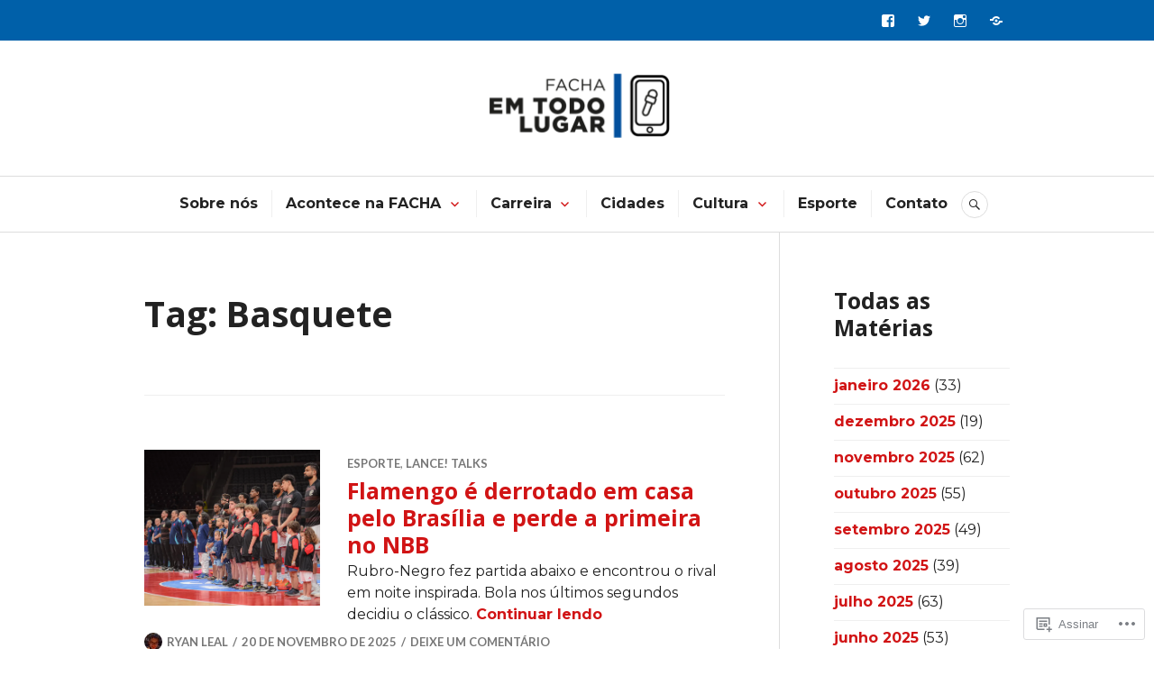

--- FILE ---
content_type: text/html; charset=UTF-8
request_url: https://emtodolugar.facha.edu.br/tag/basquete/
body_size: 31243
content:
<!DOCTYPE html>
<html lang="pt-BR">
<head>
<meta charset="UTF-8">
<meta name="viewport" content="width=device-width, initial-scale=1">
<link rel="profile" href="http://gmpg.org/xfn/11">
<link rel="pingback" href="https://emtodolugar.facha.edu.br/xmlrpc.php">

<title>Basquete &#8211; Em Todo Lugar</title>
<script type="text/javascript">
  WebFontConfig = {"google":{"families":["Open+Sans:b:latin,latin-ext","Montserrat:r,i,b,bi:latin,latin-ext"]},"api_url":"https:\/\/fonts-api.wp.com\/css"};
  (function() {
    var wf = document.createElement('script');
    wf.src = '/wp-content/plugins/custom-fonts/js/webfont.js';
    wf.type = 'text/javascript';
    wf.async = 'true';
    var s = document.getElementsByTagName('script')[0];
    s.parentNode.insertBefore(wf, s);
	})();
</script><style id="jetpack-custom-fonts-css">.wf-active body, .wf-active button, .wf-active input, .wf-active select, .wf-active textarea{font-family:"Montserrat",sans-serif}.wf-active .hentry div#jp-relatedposts div.jp-relatedposts-items .jp-relatedposts-post-title{font-family:"Montserrat",sans-serif}.wf-active .widget_authors > ul > li > a{font-family:"Montserrat",sans-serif}.wf-active h1, .wf-active h2:not(site-description):not(.author-title), .wf-active h3, .wf-active h4, .wf-active h5, .wf-active h6{font-family:"Open Sans",sans-serif;font-weight:700;font-style:normal}.wf-active h1{font-style:normal;font-weight:700}.wf-active h2:not(site-description):not(.author-title){font-style:normal;font-weight:700}.wf-active h3{font-style:normal;font-weight:700}.wf-active h4{font-style:normal;font-weight:700}.wf-active h5{font-style:normal;font-weight:700}.wf-active h6{font-style:normal;font-weight:700}.wf-active .post-navigation .post-title{font-family:"Open Sans",sans-serif;font-weight:700;font-style:normal}.wf-active .widget-title, .wf-active .widgettitle{font-style:normal;font-weight:700}.wf-active .site-title{font-style:normal;font-weight:700}.wf-active .site-description{font-style:normal;font-weight:700}.wf-active .featured-content .entry-title{font-style:normal;font-weight:700}.wf-active .page-title{font-style:normal;font-weight:700}.wf-active .archive .hentry .entry-title, .wf-active .blog .hentry .entry-title, .wf-active .search .hentry .entry-title{font-style:normal;font-weight:700}.wf-active .page .entry-title, .wf-active .single .entry-title{font-style:normal;font-weight:700}.wf-active .author-info .author-name{font-style:normal;font-weight:700}.wf-active .comment-reply-title, .wf-active .comments-title, .wf-active .no-comments{font-style:normal;font-weight:700}.wf-active .no-comments{font-family:"Open Sans",sans-serif;font-weight:700;font-style:normal}.wf-active .comment-author{font-family:"Open Sans",sans-serif;font-weight:700;font-style:normal}.wf-active .hentry div#jp-relatedposts h3.jp-relatedposts-headline{font-family:"Open Sans",sans-serif;font-weight:700;font-style:normal}.wf-active .widget-grofile h4{font-style:normal;font-weight:700}@media screen and (min-width: 768px){.wf-active .site-title{font-style:normal;font-weight:700}}.wf-active .aboutme_widget #am_name{font-style:normal;font-weight:700}.wf-active .aboutme_widget #am_headline{font-style:normal;font-weight:700}</style>
<meta name='robots' content='max-image-preview:large' />

<!-- Async WordPress.com Remote Login -->
<script id="wpcom_remote_login_js">
var wpcom_remote_login_extra_auth = '';
function wpcom_remote_login_remove_dom_node_id( element_id ) {
	var dom_node = document.getElementById( element_id );
	if ( dom_node ) { dom_node.parentNode.removeChild( dom_node ); }
}
function wpcom_remote_login_remove_dom_node_classes( class_name ) {
	var dom_nodes = document.querySelectorAll( '.' + class_name );
	for ( var i = 0; i < dom_nodes.length; i++ ) {
		dom_nodes[ i ].parentNode.removeChild( dom_nodes[ i ] );
	}
}
function wpcom_remote_login_final_cleanup() {
	wpcom_remote_login_remove_dom_node_classes( "wpcom_remote_login_msg" );
	wpcom_remote_login_remove_dom_node_id( "wpcom_remote_login_key" );
	wpcom_remote_login_remove_dom_node_id( "wpcom_remote_login_validate" );
	wpcom_remote_login_remove_dom_node_id( "wpcom_remote_login_js" );
	wpcom_remote_login_remove_dom_node_id( "wpcom_request_access_iframe" );
	wpcom_remote_login_remove_dom_node_id( "wpcom_request_access_styles" );
}

// Watch for messages back from the remote login
window.addEventListener( "message", function( e ) {
	if ( e.origin === "https://r-login.wordpress.com" ) {
		var data = {};
		try {
			data = JSON.parse( e.data );
		} catch( e ) {
			wpcom_remote_login_final_cleanup();
			return;
		}

		if ( data.msg === 'LOGIN' ) {
			// Clean up the login check iframe
			wpcom_remote_login_remove_dom_node_id( "wpcom_remote_login_key" );

			var id_regex = new RegExp( /^[0-9]+$/ );
			var token_regex = new RegExp( /^.*|.*|.*$/ );
			if (
				token_regex.test( data.token )
				&& id_regex.test( data.wpcomid )
			) {
				// We have everything we need to ask for a login
				var script = document.createElement( "script" );
				script.setAttribute( "id", "wpcom_remote_login_validate" );
				script.src = '/remote-login.php?wpcom_remote_login=validate'
					+ '&wpcomid=' + data.wpcomid
					+ '&token=' + encodeURIComponent( data.token )
					+ '&host=' + window.location.protocol
					+ '//' + window.location.hostname
					+ '&postid=33099'
					+ '&is_singular=';
				document.body.appendChild( script );
			}

			return;
		}

		// Safari ITP, not logged in, so redirect
		if ( data.msg === 'LOGIN-REDIRECT' ) {
			window.location = 'https://wordpress.com/log-in?redirect_to=' + window.location.href;
			return;
		}

		// Safari ITP, storage access failed, remove the request
		if ( data.msg === 'LOGIN-REMOVE' ) {
			var css_zap = 'html { -webkit-transition: margin-top 1s; transition: margin-top 1s; } /* 9001 */ html { margin-top: 0 !important; } * html body { margin-top: 0 !important; } @media screen and ( max-width: 782px ) { html { margin-top: 0 !important; } * html body { margin-top: 0 !important; } }';
			var style_zap = document.createElement( 'style' );
			style_zap.type = 'text/css';
			style_zap.appendChild( document.createTextNode( css_zap ) );
			document.body.appendChild( style_zap );

			var e = document.getElementById( 'wpcom_request_access_iframe' );
			e.parentNode.removeChild( e );

			document.cookie = 'wordpress_com_login_access=denied; path=/; max-age=31536000';

			return;
		}

		// Safari ITP
		if ( data.msg === 'REQUEST_ACCESS' ) {
			console.log( 'request access: safari' );

			// Check ITP iframe enable/disable knob
			if ( wpcom_remote_login_extra_auth !== 'safari_itp_iframe' ) {
				return;
			}

			// If we are in a "private window" there is no ITP.
			var private_window = false;
			try {
				var opendb = window.openDatabase( null, null, null, null );
			} catch( e ) {
				private_window = true;
			}

			if ( private_window ) {
				console.log( 'private window' );
				return;
			}

			var iframe = document.createElement( 'iframe' );
			iframe.id = 'wpcom_request_access_iframe';
			iframe.setAttribute( 'scrolling', 'no' );
			iframe.setAttribute( 'sandbox', 'allow-storage-access-by-user-activation allow-scripts allow-same-origin allow-top-navigation-by-user-activation' );
			iframe.src = 'https://r-login.wordpress.com/remote-login.php?wpcom_remote_login=request_access&origin=' + encodeURIComponent( data.origin ) + '&wpcomid=' + encodeURIComponent( data.wpcomid );

			var css = 'html { -webkit-transition: margin-top 1s; transition: margin-top 1s; } /* 9001 */ html { margin-top: 46px !important; } * html body { margin-top: 46px !important; } @media screen and ( max-width: 660px ) { html { margin-top: 71px !important; } * html body { margin-top: 71px !important; } #wpcom_request_access_iframe { display: block; height: 71px !important; } } #wpcom_request_access_iframe { border: 0px; height: 46px; position: fixed; top: 0; left: 0; width: 100%; min-width: 100%; z-index: 99999; background: #23282d; } ';

			var style = document.createElement( 'style' );
			style.type = 'text/css';
			style.id = 'wpcom_request_access_styles';
			style.appendChild( document.createTextNode( css ) );
			document.body.appendChild( style );

			document.body.appendChild( iframe );
		}

		if ( data.msg === 'DONE' ) {
			wpcom_remote_login_final_cleanup();
		}
	}
}, false );

// Inject the remote login iframe after the page has had a chance to load
// more critical resources
window.addEventListener( "DOMContentLoaded", function( e ) {
	var iframe = document.createElement( "iframe" );
	iframe.style.display = "none";
	iframe.setAttribute( "scrolling", "no" );
	iframe.setAttribute( "id", "wpcom_remote_login_key" );
	iframe.src = "https://r-login.wordpress.com/remote-login.php"
		+ "?wpcom_remote_login=key"
		+ "&origin=aHR0cHM6Ly9lbXRvZG9sdWdhci5mYWNoYS5lZHUuYnI%3D"
		+ "&wpcomid=180909546"
		+ "&time=" + Math.floor( Date.now() / 1000 );
	document.body.appendChild( iframe );
}, false );
</script>
<link rel='dns-prefetch' href='//s0.wp.com' />
<link rel='dns-prefetch' href='//fonts-api.wp.com' />
<link rel="alternate" type="application/rss+xml" title="Feed para Em Todo Lugar &raquo;" href="https://emtodolugar.facha.edu.br/feed/" />
<link rel="alternate" type="application/rss+xml" title="Feed de comentários para Em Todo Lugar &raquo;" href="https://emtodolugar.facha.edu.br/comments/feed/" />
<link rel="alternate" type="application/rss+xml" title="Feed de tag para Em Todo Lugar &raquo; Basquete" href="https://emtodolugar.facha.edu.br/tag/basquete/feed/" />
	<script type="text/javascript">
		/* <![CDATA[ */
		function addLoadEvent(func) {
			var oldonload = window.onload;
			if (typeof window.onload != 'function') {
				window.onload = func;
			} else {
				window.onload = function () {
					oldonload();
					func();
				}
			}
		}
		/* ]]> */
	</script>
	<link crossorigin='anonymous' rel='stylesheet' id='all-css-0-1' href='/_static/??-eJxtzEkKgDAMQNELWYMzLsSzSK0STdNiWsTbO+HO5YPPh90r7TgYDmCj8hRnZAHC1QgsJvhBr+pRqkUS+M+/8DVIZLBujHQ9kCdkDEaJ3hzR5+Pe9bbLmqrIm7Yuq+UEbtAzbA==&cssminify=yes' type='text/css' media='all' />
<style id='wp-emoji-styles-inline-css'>

	img.wp-smiley, img.emoji {
		display: inline !important;
		border: none !important;
		box-shadow: none !important;
		height: 1em !important;
		width: 1em !important;
		margin: 0 0.07em !important;
		vertical-align: -0.1em !important;
		background: none !important;
		padding: 0 !important;
	}
/*# sourceURL=wp-emoji-styles-inline-css */
</style>
<link crossorigin='anonymous' rel='stylesheet' id='all-css-2-1' href='/wp-content/plugins/gutenberg-core/v22.2.0/build/styles/block-library/style.css?m=1764855221i&cssminify=yes' type='text/css' media='all' />
<style id='wp-block-library-inline-css'>
.has-text-align-justify {
	text-align:justify;
}
.has-text-align-justify{text-align:justify;}

/*# sourceURL=wp-block-library-inline-css */
</style><style id='wp-block-embed-inline-css'>
.wp-block-embed.alignleft,.wp-block-embed.alignright,.wp-block[data-align=left]>[data-type="core/embed"],.wp-block[data-align=right]>[data-type="core/embed"]{max-width:360px;width:100%}.wp-block-embed.alignleft .wp-block-embed__wrapper,.wp-block-embed.alignright .wp-block-embed__wrapper,.wp-block[data-align=left]>[data-type="core/embed"] .wp-block-embed__wrapper,.wp-block[data-align=right]>[data-type="core/embed"] .wp-block-embed__wrapper{min-width:280px}.wp-block-cover .wp-block-embed{min-height:240px;min-width:320px}.wp-block-group.is-layout-flex .wp-block-embed{flex:1 1 0%;min-width:0}.wp-block-embed{overflow-wrap:break-word}.wp-block-embed :where(figcaption){margin-bottom:1em;margin-top:.5em}.wp-block-embed iframe{max-width:100%}.wp-block-embed__wrapper{position:relative}.wp-embed-responsive .wp-has-aspect-ratio .wp-block-embed__wrapper:before{content:"";display:block;padding-top:50%}.wp-embed-responsive .wp-has-aspect-ratio iframe{bottom:0;height:100%;left:0;position:absolute;right:0;top:0;width:100%}.wp-embed-responsive .wp-embed-aspect-21-9 .wp-block-embed__wrapper:before{padding-top:42.85%}.wp-embed-responsive .wp-embed-aspect-18-9 .wp-block-embed__wrapper:before{padding-top:50%}.wp-embed-responsive .wp-embed-aspect-16-9 .wp-block-embed__wrapper:before{padding-top:56.25%}.wp-embed-responsive .wp-embed-aspect-4-3 .wp-block-embed__wrapper:before{padding-top:75%}.wp-embed-responsive .wp-embed-aspect-1-1 .wp-block-embed__wrapper:before{padding-top:100%}.wp-embed-responsive .wp-embed-aspect-9-16 .wp-block-embed__wrapper:before{padding-top:177.77%}.wp-embed-responsive .wp-embed-aspect-1-2 .wp-block-embed__wrapper:before{padding-top:200%}
/*# sourceURL=/wp-content/plugins/gutenberg-core/v22.2.0/build/styles/block-library/embed/style.css */
</style>
<style id='global-styles-inline-css'>
:root{--wp--preset--aspect-ratio--square: 1;--wp--preset--aspect-ratio--4-3: 4/3;--wp--preset--aspect-ratio--3-4: 3/4;--wp--preset--aspect-ratio--3-2: 3/2;--wp--preset--aspect-ratio--2-3: 2/3;--wp--preset--aspect-ratio--16-9: 16/9;--wp--preset--aspect-ratio--9-16: 9/16;--wp--preset--color--black: #222222;--wp--preset--color--cyan-bluish-gray: #abb8c3;--wp--preset--color--white: #ffffff;--wp--preset--color--pale-pink: #f78da7;--wp--preset--color--vivid-red: #cf2e2e;--wp--preset--color--luminous-vivid-orange: #ff6900;--wp--preset--color--luminous-vivid-amber: #fcb900;--wp--preset--color--light-green-cyan: #7bdcb5;--wp--preset--color--vivid-green-cyan: #00d084;--wp--preset--color--pale-cyan-blue: #8ed1fc;--wp--preset--color--vivid-cyan-blue: #0693e3;--wp--preset--color--vivid-purple: #9b51e0;--wp--preset--color--dark-gray: #555555;--wp--preset--color--medium-gray: #777777;--wp--preset--color--light-gray: #dddddd;--wp--preset--color--red: #d11415;--wp--preset--gradient--vivid-cyan-blue-to-vivid-purple: linear-gradient(135deg,rgb(6,147,227) 0%,rgb(155,81,224) 100%);--wp--preset--gradient--light-green-cyan-to-vivid-green-cyan: linear-gradient(135deg,rgb(122,220,180) 0%,rgb(0,208,130) 100%);--wp--preset--gradient--luminous-vivid-amber-to-luminous-vivid-orange: linear-gradient(135deg,rgb(252,185,0) 0%,rgb(255,105,0) 100%);--wp--preset--gradient--luminous-vivid-orange-to-vivid-red: linear-gradient(135deg,rgb(255,105,0) 0%,rgb(207,46,46) 100%);--wp--preset--gradient--very-light-gray-to-cyan-bluish-gray: linear-gradient(135deg,rgb(238,238,238) 0%,rgb(169,184,195) 100%);--wp--preset--gradient--cool-to-warm-spectrum: linear-gradient(135deg,rgb(74,234,220) 0%,rgb(151,120,209) 20%,rgb(207,42,186) 40%,rgb(238,44,130) 60%,rgb(251,105,98) 80%,rgb(254,248,76) 100%);--wp--preset--gradient--blush-light-purple: linear-gradient(135deg,rgb(255,206,236) 0%,rgb(152,150,240) 100%);--wp--preset--gradient--blush-bordeaux: linear-gradient(135deg,rgb(254,205,165) 0%,rgb(254,45,45) 50%,rgb(107,0,62) 100%);--wp--preset--gradient--luminous-dusk: linear-gradient(135deg,rgb(255,203,112) 0%,rgb(199,81,192) 50%,rgb(65,88,208) 100%);--wp--preset--gradient--pale-ocean: linear-gradient(135deg,rgb(255,245,203) 0%,rgb(182,227,212) 50%,rgb(51,167,181) 100%);--wp--preset--gradient--electric-grass: linear-gradient(135deg,rgb(202,248,128) 0%,rgb(113,206,126) 100%);--wp--preset--gradient--midnight: linear-gradient(135deg,rgb(2,3,129) 0%,rgb(40,116,252) 100%);--wp--preset--font-size--small: 13px;--wp--preset--font-size--medium: 20px;--wp--preset--font-size--large: 36px;--wp--preset--font-size--x-large: 42px;--wp--preset--font-family--albert-sans: 'Albert Sans', sans-serif;--wp--preset--font-family--alegreya: Alegreya, serif;--wp--preset--font-family--arvo: Arvo, serif;--wp--preset--font-family--bodoni-moda: 'Bodoni Moda', serif;--wp--preset--font-family--bricolage-grotesque: 'Bricolage Grotesque', sans-serif;--wp--preset--font-family--cabin: Cabin, sans-serif;--wp--preset--font-family--chivo: Chivo, sans-serif;--wp--preset--font-family--commissioner: Commissioner, sans-serif;--wp--preset--font-family--cormorant: Cormorant, serif;--wp--preset--font-family--courier-prime: 'Courier Prime', monospace;--wp--preset--font-family--crimson-pro: 'Crimson Pro', serif;--wp--preset--font-family--dm-mono: 'DM Mono', monospace;--wp--preset--font-family--dm-sans: 'DM Sans', sans-serif;--wp--preset--font-family--dm-serif-display: 'DM Serif Display', serif;--wp--preset--font-family--domine: Domine, serif;--wp--preset--font-family--eb-garamond: 'EB Garamond', serif;--wp--preset--font-family--epilogue: Epilogue, sans-serif;--wp--preset--font-family--fahkwang: Fahkwang, sans-serif;--wp--preset--font-family--figtree: Figtree, sans-serif;--wp--preset--font-family--fira-sans: 'Fira Sans', sans-serif;--wp--preset--font-family--fjalla-one: 'Fjalla One', sans-serif;--wp--preset--font-family--fraunces: Fraunces, serif;--wp--preset--font-family--gabarito: Gabarito, system-ui;--wp--preset--font-family--ibm-plex-mono: 'IBM Plex Mono', monospace;--wp--preset--font-family--ibm-plex-sans: 'IBM Plex Sans', sans-serif;--wp--preset--font-family--ibarra-real-nova: 'Ibarra Real Nova', serif;--wp--preset--font-family--instrument-serif: 'Instrument Serif', serif;--wp--preset--font-family--inter: Inter, sans-serif;--wp--preset--font-family--josefin-sans: 'Josefin Sans', sans-serif;--wp--preset--font-family--jost: Jost, sans-serif;--wp--preset--font-family--libre-baskerville: 'Libre Baskerville', serif;--wp--preset--font-family--libre-franklin: 'Libre Franklin', sans-serif;--wp--preset--font-family--literata: Literata, serif;--wp--preset--font-family--lora: Lora, serif;--wp--preset--font-family--merriweather: Merriweather, serif;--wp--preset--font-family--montserrat: Montserrat, sans-serif;--wp--preset--font-family--newsreader: Newsreader, serif;--wp--preset--font-family--noto-sans-mono: 'Noto Sans Mono', sans-serif;--wp--preset--font-family--nunito: Nunito, sans-serif;--wp--preset--font-family--open-sans: 'Open Sans', sans-serif;--wp--preset--font-family--overpass: Overpass, sans-serif;--wp--preset--font-family--pt-serif: 'PT Serif', serif;--wp--preset--font-family--petrona: Petrona, serif;--wp--preset--font-family--piazzolla: Piazzolla, serif;--wp--preset--font-family--playfair-display: 'Playfair Display', serif;--wp--preset--font-family--plus-jakarta-sans: 'Plus Jakarta Sans', sans-serif;--wp--preset--font-family--poppins: Poppins, sans-serif;--wp--preset--font-family--raleway: Raleway, sans-serif;--wp--preset--font-family--roboto: Roboto, sans-serif;--wp--preset--font-family--roboto-slab: 'Roboto Slab', serif;--wp--preset--font-family--rubik: Rubik, sans-serif;--wp--preset--font-family--rufina: Rufina, serif;--wp--preset--font-family--sora: Sora, sans-serif;--wp--preset--font-family--source-sans-3: 'Source Sans 3', sans-serif;--wp--preset--font-family--source-serif-4: 'Source Serif 4', serif;--wp--preset--font-family--space-mono: 'Space Mono', monospace;--wp--preset--font-family--syne: Syne, sans-serif;--wp--preset--font-family--texturina: Texturina, serif;--wp--preset--font-family--urbanist: Urbanist, sans-serif;--wp--preset--font-family--work-sans: 'Work Sans', sans-serif;--wp--preset--spacing--20: 0.44rem;--wp--preset--spacing--30: 0.67rem;--wp--preset--spacing--40: 1rem;--wp--preset--spacing--50: 1.5rem;--wp--preset--spacing--60: 2.25rem;--wp--preset--spacing--70: 3.38rem;--wp--preset--spacing--80: 5.06rem;--wp--preset--shadow--natural: 6px 6px 9px rgba(0, 0, 0, 0.2);--wp--preset--shadow--deep: 12px 12px 50px rgba(0, 0, 0, 0.4);--wp--preset--shadow--sharp: 6px 6px 0px rgba(0, 0, 0, 0.2);--wp--preset--shadow--outlined: 6px 6px 0px -3px rgb(255, 255, 255), 6px 6px rgb(0, 0, 0);--wp--preset--shadow--crisp: 6px 6px 0px rgb(0, 0, 0);}:where(.is-layout-flex){gap: 0.5em;}:where(.is-layout-grid){gap: 0.5em;}body .is-layout-flex{display: flex;}.is-layout-flex{flex-wrap: wrap;align-items: center;}.is-layout-flex > :is(*, div){margin: 0;}body .is-layout-grid{display: grid;}.is-layout-grid > :is(*, div){margin: 0;}:where(.wp-block-columns.is-layout-flex){gap: 2em;}:where(.wp-block-columns.is-layout-grid){gap: 2em;}:where(.wp-block-post-template.is-layout-flex){gap: 1.25em;}:where(.wp-block-post-template.is-layout-grid){gap: 1.25em;}.has-black-color{color: var(--wp--preset--color--black) !important;}.has-cyan-bluish-gray-color{color: var(--wp--preset--color--cyan-bluish-gray) !important;}.has-white-color{color: var(--wp--preset--color--white) !important;}.has-pale-pink-color{color: var(--wp--preset--color--pale-pink) !important;}.has-vivid-red-color{color: var(--wp--preset--color--vivid-red) !important;}.has-luminous-vivid-orange-color{color: var(--wp--preset--color--luminous-vivid-orange) !important;}.has-luminous-vivid-amber-color{color: var(--wp--preset--color--luminous-vivid-amber) !important;}.has-light-green-cyan-color{color: var(--wp--preset--color--light-green-cyan) !important;}.has-vivid-green-cyan-color{color: var(--wp--preset--color--vivid-green-cyan) !important;}.has-pale-cyan-blue-color{color: var(--wp--preset--color--pale-cyan-blue) !important;}.has-vivid-cyan-blue-color{color: var(--wp--preset--color--vivid-cyan-blue) !important;}.has-vivid-purple-color{color: var(--wp--preset--color--vivid-purple) !important;}.has-black-background-color{background-color: var(--wp--preset--color--black) !important;}.has-cyan-bluish-gray-background-color{background-color: var(--wp--preset--color--cyan-bluish-gray) !important;}.has-white-background-color{background-color: var(--wp--preset--color--white) !important;}.has-pale-pink-background-color{background-color: var(--wp--preset--color--pale-pink) !important;}.has-vivid-red-background-color{background-color: var(--wp--preset--color--vivid-red) !important;}.has-luminous-vivid-orange-background-color{background-color: var(--wp--preset--color--luminous-vivid-orange) !important;}.has-luminous-vivid-amber-background-color{background-color: var(--wp--preset--color--luminous-vivid-amber) !important;}.has-light-green-cyan-background-color{background-color: var(--wp--preset--color--light-green-cyan) !important;}.has-vivid-green-cyan-background-color{background-color: var(--wp--preset--color--vivid-green-cyan) !important;}.has-pale-cyan-blue-background-color{background-color: var(--wp--preset--color--pale-cyan-blue) !important;}.has-vivid-cyan-blue-background-color{background-color: var(--wp--preset--color--vivid-cyan-blue) !important;}.has-vivid-purple-background-color{background-color: var(--wp--preset--color--vivid-purple) !important;}.has-black-border-color{border-color: var(--wp--preset--color--black) !important;}.has-cyan-bluish-gray-border-color{border-color: var(--wp--preset--color--cyan-bluish-gray) !important;}.has-white-border-color{border-color: var(--wp--preset--color--white) !important;}.has-pale-pink-border-color{border-color: var(--wp--preset--color--pale-pink) !important;}.has-vivid-red-border-color{border-color: var(--wp--preset--color--vivid-red) !important;}.has-luminous-vivid-orange-border-color{border-color: var(--wp--preset--color--luminous-vivid-orange) !important;}.has-luminous-vivid-amber-border-color{border-color: var(--wp--preset--color--luminous-vivid-amber) !important;}.has-light-green-cyan-border-color{border-color: var(--wp--preset--color--light-green-cyan) !important;}.has-vivid-green-cyan-border-color{border-color: var(--wp--preset--color--vivid-green-cyan) !important;}.has-pale-cyan-blue-border-color{border-color: var(--wp--preset--color--pale-cyan-blue) !important;}.has-vivid-cyan-blue-border-color{border-color: var(--wp--preset--color--vivid-cyan-blue) !important;}.has-vivid-purple-border-color{border-color: var(--wp--preset--color--vivid-purple) !important;}.has-vivid-cyan-blue-to-vivid-purple-gradient-background{background: var(--wp--preset--gradient--vivid-cyan-blue-to-vivid-purple) !important;}.has-light-green-cyan-to-vivid-green-cyan-gradient-background{background: var(--wp--preset--gradient--light-green-cyan-to-vivid-green-cyan) !important;}.has-luminous-vivid-amber-to-luminous-vivid-orange-gradient-background{background: var(--wp--preset--gradient--luminous-vivid-amber-to-luminous-vivid-orange) !important;}.has-luminous-vivid-orange-to-vivid-red-gradient-background{background: var(--wp--preset--gradient--luminous-vivid-orange-to-vivid-red) !important;}.has-very-light-gray-to-cyan-bluish-gray-gradient-background{background: var(--wp--preset--gradient--very-light-gray-to-cyan-bluish-gray) !important;}.has-cool-to-warm-spectrum-gradient-background{background: var(--wp--preset--gradient--cool-to-warm-spectrum) !important;}.has-blush-light-purple-gradient-background{background: var(--wp--preset--gradient--blush-light-purple) !important;}.has-blush-bordeaux-gradient-background{background: var(--wp--preset--gradient--blush-bordeaux) !important;}.has-luminous-dusk-gradient-background{background: var(--wp--preset--gradient--luminous-dusk) !important;}.has-pale-ocean-gradient-background{background: var(--wp--preset--gradient--pale-ocean) !important;}.has-electric-grass-gradient-background{background: var(--wp--preset--gradient--electric-grass) !important;}.has-midnight-gradient-background{background: var(--wp--preset--gradient--midnight) !important;}.has-small-font-size{font-size: var(--wp--preset--font-size--small) !important;}.has-medium-font-size{font-size: var(--wp--preset--font-size--medium) !important;}.has-large-font-size{font-size: var(--wp--preset--font-size--large) !important;}.has-x-large-font-size{font-size: var(--wp--preset--font-size--x-large) !important;}.has-albert-sans-font-family{font-family: var(--wp--preset--font-family--albert-sans) !important;}.has-alegreya-font-family{font-family: var(--wp--preset--font-family--alegreya) !important;}.has-arvo-font-family{font-family: var(--wp--preset--font-family--arvo) !important;}.has-bodoni-moda-font-family{font-family: var(--wp--preset--font-family--bodoni-moda) !important;}.has-bricolage-grotesque-font-family{font-family: var(--wp--preset--font-family--bricolage-grotesque) !important;}.has-cabin-font-family{font-family: var(--wp--preset--font-family--cabin) !important;}.has-chivo-font-family{font-family: var(--wp--preset--font-family--chivo) !important;}.has-commissioner-font-family{font-family: var(--wp--preset--font-family--commissioner) !important;}.has-cormorant-font-family{font-family: var(--wp--preset--font-family--cormorant) !important;}.has-courier-prime-font-family{font-family: var(--wp--preset--font-family--courier-prime) !important;}.has-crimson-pro-font-family{font-family: var(--wp--preset--font-family--crimson-pro) !important;}.has-dm-mono-font-family{font-family: var(--wp--preset--font-family--dm-mono) !important;}.has-dm-sans-font-family{font-family: var(--wp--preset--font-family--dm-sans) !important;}.has-dm-serif-display-font-family{font-family: var(--wp--preset--font-family--dm-serif-display) !important;}.has-domine-font-family{font-family: var(--wp--preset--font-family--domine) !important;}.has-eb-garamond-font-family{font-family: var(--wp--preset--font-family--eb-garamond) !important;}.has-epilogue-font-family{font-family: var(--wp--preset--font-family--epilogue) !important;}.has-fahkwang-font-family{font-family: var(--wp--preset--font-family--fahkwang) !important;}.has-figtree-font-family{font-family: var(--wp--preset--font-family--figtree) !important;}.has-fira-sans-font-family{font-family: var(--wp--preset--font-family--fira-sans) !important;}.has-fjalla-one-font-family{font-family: var(--wp--preset--font-family--fjalla-one) !important;}.has-fraunces-font-family{font-family: var(--wp--preset--font-family--fraunces) !important;}.has-gabarito-font-family{font-family: var(--wp--preset--font-family--gabarito) !important;}.has-ibm-plex-mono-font-family{font-family: var(--wp--preset--font-family--ibm-plex-mono) !important;}.has-ibm-plex-sans-font-family{font-family: var(--wp--preset--font-family--ibm-plex-sans) !important;}.has-ibarra-real-nova-font-family{font-family: var(--wp--preset--font-family--ibarra-real-nova) !important;}.has-instrument-serif-font-family{font-family: var(--wp--preset--font-family--instrument-serif) !important;}.has-inter-font-family{font-family: var(--wp--preset--font-family--inter) !important;}.has-josefin-sans-font-family{font-family: var(--wp--preset--font-family--josefin-sans) !important;}.has-jost-font-family{font-family: var(--wp--preset--font-family--jost) !important;}.has-libre-baskerville-font-family{font-family: var(--wp--preset--font-family--libre-baskerville) !important;}.has-libre-franklin-font-family{font-family: var(--wp--preset--font-family--libre-franklin) !important;}.has-literata-font-family{font-family: var(--wp--preset--font-family--literata) !important;}.has-lora-font-family{font-family: var(--wp--preset--font-family--lora) !important;}.has-merriweather-font-family{font-family: var(--wp--preset--font-family--merriweather) !important;}.has-montserrat-font-family{font-family: var(--wp--preset--font-family--montserrat) !important;}.has-newsreader-font-family{font-family: var(--wp--preset--font-family--newsreader) !important;}.has-noto-sans-mono-font-family{font-family: var(--wp--preset--font-family--noto-sans-mono) !important;}.has-nunito-font-family{font-family: var(--wp--preset--font-family--nunito) !important;}.has-open-sans-font-family{font-family: var(--wp--preset--font-family--open-sans) !important;}.has-overpass-font-family{font-family: var(--wp--preset--font-family--overpass) !important;}.has-pt-serif-font-family{font-family: var(--wp--preset--font-family--pt-serif) !important;}.has-petrona-font-family{font-family: var(--wp--preset--font-family--petrona) !important;}.has-piazzolla-font-family{font-family: var(--wp--preset--font-family--piazzolla) !important;}.has-playfair-display-font-family{font-family: var(--wp--preset--font-family--playfair-display) !important;}.has-plus-jakarta-sans-font-family{font-family: var(--wp--preset--font-family--plus-jakarta-sans) !important;}.has-poppins-font-family{font-family: var(--wp--preset--font-family--poppins) !important;}.has-raleway-font-family{font-family: var(--wp--preset--font-family--raleway) !important;}.has-roboto-font-family{font-family: var(--wp--preset--font-family--roboto) !important;}.has-roboto-slab-font-family{font-family: var(--wp--preset--font-family--roboto-slab) !important;}.has-rubik-font-family{font-family: var(--wp--preset--font-family--rubik) !important;}.has-rufina-font-family{font-family: var(--wp--preset--font-family--rufina) !important;}.has-sora-font-family{font-family: var(--wp--preset--font-family--sora) !important;}.has-source-sans-3-font-family{font-family: var(--wp--preset--font-family--source-sans-3) !important;}.has-source-serif-4-font-family{font-family: var(--wp--preset--font-family--source-serif-4) !important;}.has-space-mono-font-family{font-family: var(--wp--preset--font-family--space-mono) !important;}.has-syne-font-family{font-family: var(--wp--preset--font-family--syne) !important;}.has-texturina-font-family{font-family: var(--wp--preset--font-family--texturina) !important;}.has-urbanist-font-family{font-family: var(--wp--preset--font-family--urbanist) !important;}.has-work-sans-font-family{font-family: var(--wp--preset--font-family--work-sans) !important;}
/*# sourceURL=global-styles-inline-css */
</style>

<style id='classic-theme-styles-inline-css'>
/*! This file is auto-generated */
.wp-block-button__link{color:#fff;background-color:#32373c;border-radius:9999px;box-shadow:none;text-decoration:none;padding:calc(.667em + 2px) calc(1.333em + 2px);font-size:1.125em}.wp-block-file__button{background:#32373c;color:#fff;text-decoration:none}
/*# sourceURL=/wp-includes/css/classic-themes.min.css */
</style>
<link crossorigin='anonymous' rel='stylesheet' id='all-css-4-1' href='/_static/??-eJx9juEOgjAMhF/I0YAg+sP4KGYbDQ620aybxLd3BKMmGv407eW+u8JMQk8+oo9ANvXGM+hJ2UmPDFVRHotSsHFkUQS8FzV0huPbITg+LBaaeQdfQS6JT1bArDuScXE47IxEiy7btrCZMiOUooDMIk9nkhPxlkH+4VYZKCnQ0svQwfrdVsGAkaQeXzdw8nA1XkOPHoPJAP9fl8yLO5dts6/a06Fuhid+j3de&cssminify=yes' type='text/css' media='all' />
<link rel='stylesheet' id='canard-lato-inconsolata-css' href='https://fonts-api.wp.com/css?family=Lato%3A400%2C700%2C400italic%2C700italic%7CInconsolata%3A400%2C700&#038;subset=latin%2Clatin-ext&#038;ver=6.9-RC2-61304' media='all' />
<link crossorigin='anonymous' rel='stylesheet' id='all-css-6-1' href='/_static/??/wp-content/themes/pub/canard/style.css,/wp-content/themes/pub/canard/inc/style-wpcom.css?m=1744729374j&cssminify=yes' type='text/css' media='all' />
<style id='jetpack_facebook_likebox-inline-css'>
.widget_facebook_likebox {
	overflow: hidden;
}

/*# sourceURL=/wp-content/mu-plugins/jetpack-plugin/sun/modules/widgets/facebook-likebox/style.css */
</style>
<link crossorigin='anonymous' rel='stylesheet' id='all-css-8-1' href='/_static/??-eJzTLy/QTc7PK0nNK9HPLdUtyClNz8wr1i9KTcrJTwcy0/WTi5G5ekCujj52Temp+bo5+cmJJZn5eSgc3bScxMwikFb7XFtDE1NLExMLc0OTLACohS2q&cssminify=yes' type='text/css' media='all' />
<link crossorigin='anonymous' rel='stylesheet' id='print-css-9-1' href='/wp-content/mu-plugins/global-print/global-print.css?m=1465851035i&cssminify=yes' type='text/css' media='print' />
<style id='jetpack-global-styles-frontend-style-inline-css'>
:root { --font-headings: unset; --font-base: unset; --font-headings-default: -apple-system,BlinkMacSystemFont,"Segoe UI",Roboto,Oxygen-Sans,Ubuntu,Cantarell,"Helvetica Neue",sans-serif; --font-base-default: -apple-system,BlinkMacSystemFont,"Segoe UI",Roboto,Oxygen-Sans,Ubuntu,Cantarell,"Helvetica Neue",sans-serif;}
/*# sourceURL=jetpack-global-styles-frontend-style-inline-css */
</style>
<link crossorigin='anonymous' rel='stylesheet' id='all-css-12-1' href='/_static/??-eJyNjcsKAjEMRX/IGtQZBxfip0hMS9sxTYppGfx7H7gRN+7ugcs5sFRHKi1Ig9Jd5R6zGMyhVaTrh8G6QFHfORhYwlvw6P39PbPENZmt4G/ROQuBKWVkxxrVvuBH1lIoz2waILJekF+HUzlupnG3nQ77YZwfuRJIaQ==&cssminify=yes' type='text/css' media='all' />
<script type="text/javascript" id="wpcom-actionbar-placeholder-js-extra">
/* <![CDATA[ */
var actionbardata = {"siteID":"180909546","postID":"0","siteURL":"https://emtodolugar.facha.edu.br","xhrURL":"https://emtodolugar.facha.edu.br/wp-admin/admin-ajax.php","nonce":"8d63a61e57","isLoggedIn":"","statusMessage":"","subsEmailDefault":"instantly","proxyScriptUrl":"https://s0.wp.com/wp-content/js/wpcom-proxy-request.js?m=1513050504i&amp;ver=20211021","i18n":{"followedText":"Novas publica\u00e7\u00f5es deste site agora aparecer\u00e3o no seu \u003Ca href=\"https://wordpress.com/reader\"\u003ELeitor\u003C/a\u003E","foldBar":"Esconder esta barra","unfoldBar":"Mostrar esta barra","shortLinkCopied":"Link curto copiado."}};
//# sourceURL=wpcom-actionbar-placeholder-js-extra
/* ]]> */
</script>
<script type="text/javascript" id="jetpack-mu-wpcom-settings-js-before">
/* <![CDATA[ */
var JETPACK_MU_WPCOM_SETTINGS = {"assetsUrl":"https://s0.wp.com/wp-content/mu-plugins/jetpack-mu-wpcom-plugin/sun/jetpack_vendor/automattic/jetpack-mu-wpcom/src/build/"};
//# sourceURL=jetpack-mu-wpcom-settings-js-before
/* ]]> */
</script>
<script crossorigin='anonymous' type='text/javascript'  src='/_static/??-eJzTLy/QTc7PK0nNK9HPKtYvyinRLSjKr6jUyyrW0QfKZeYl55SmpBaDJLMKS1OLKqGUXm5mHkFFurmZ6UWJJalQxfa5tobmRgamxgZmFpZZACbyLJI='></script>
<script type="text/javascript" id="rlt-proxy-js-after">
/* <![CDATA[ */
	rltInitialize( {"token":null,"iframeOrigins":["https:\/\/widgets.wp.com"]} );
//# sourceURL=rlt-proxy-js-after
/* ]]> */
</script>
<link rel="EditURI" type="application/rsd+xml" title="RSD" href="https://emtodolugarnet.wordpress.com/xmlrpc.php?rsd" />
<meta name="generator" content="WordPress.com" />

<!-- Jetpack Open Graph Tags -->
<meta property="og:type" content="website" />
<meta property="og:title" content="Basquete &#8211; Em Todo Lugar" />
<meta property="og:url" content="https://emtodolugar.facha.edu.br/tag/basquete/" />
<meta property="og:site_name" content="Em Todo Lugar" />
<meta property="og:image" content="https://emtodolugar.facha.edu.br/wp-content/uploads/2020/07/imagem1-cc3b3pia.png?w=197" />
<meta property="og:image:width" content="200" />
<meta property="og:image:height" content="200" />
<meta property="og:image:alt" content="" />
<meta property="og:locale" content="pt_BR" />
<meta name="twitter:creator" content="@emtodolugar_ofc" />
<meta name="twitter:site" content="@emtodolugar_ofc" />

<!-- End Jetpack Open Graph Tags -->
<link rel="search" type="application/opensearchdescription+xml" href="https://emtodolugar.facha.edu.br/osd.xml" title="Em Todo Lugar" />
<link rel="search" type="application/opensearchdescription+xml" href="https://s1.wp.com/opensearch.xml" title="WordPress.com" />
<meta property="fediverse:creator" name="fediverse:creator" content="emtodolugar.facha.edu.br@emtodolugar.facha.edu.br" />
<meta name="description" content="Posts sobre Basquete escritos por Ryan Leal" />
	<style type="text/css">
			.site-title,
		.site-description {
			position: absolute;
			clip: rect(1px, 1px, 1px, 1px);
		}
		</style>
	
<link rel="alternate" title="ActivityPub (JSON)" type="application/activity+json" href="https://emtodolugar.facha.edu.br/tag/basquete/" />
<style type="text/css" id="custom-colors-css">	#comments #respond p.form-submit input#comment-submit,
	.widget_flickr #flickr_badge_uber_wrapper td a:last-child {
		background: #222 !important;
		border-color: #222 !important;
	}
	#comments #respond .form-submit input#comment-submit:active,
	#comments #respond .form-submit input#comment-submit:focus,
	#comments #respond .form-submit input#comment-submit:hover,
	.widget_flickr #flickr_badge_uber_wrapper td a:last-child:active,
	.widget_flickr #flickr_badge_uber_wrapper td a:last-child:focus,
	.widget_flickr #flickr_badge_uber_wrapper td a:last-child:hover {
		background: #fff !important;
		color: #222 !important;
	}
	@media screen and (min-width: 960px) {
		.entry-hero .entry-meta,
		.entry-hero .entry-meta a {
			color: #fff !important;
		}
	}
abbr,
		acronym { border-bottom-color: #222222;}
body,
		button,
		input,
		select,
		textarea,
		.menu-toggle,
		.main-navigation a,
		.post-navigation a,
		.sidebar-toggle,
		.widget_tag_cloud a:before,
		.search-toggle,
		.site-title a:active,
		.site-title a:focus,
		.site-title a:hover,
		.content-area .entry-meta a:active,
		.content-area .entry-meta a:focus,
		.content-area .entry-meta a:hover,
		.entry-footer a:active,
		.entry-footer a:focus,
		.entry-footer a:hover,
		.page-links a,
		.comment-list .comment-reply-title small a:active,
		.comment-list .comment-reply-title small a:focus,
		.comment-list .comment-reply-title small a:hover,
		.comment-metadata a:active,
		.comment-metadata a:focus,
		.comment-metadata a:hover,
		.comment-reply-link:active,
		.comment-reply-link:focus,
		.comment-reply-link:hover,
		.widget_goodreads div[class^="gr_custom_title"] a:active,
		.widget_goodreads div[class^="gr_custom_title"] a:focus,
		.widget_goodreads div[class^="gr_custom_title"] a:hover,
		.widget_goodreads div[class^="gr_custom_container"] div[class^="gr_custom_author"] a:active,
		.widget_goodreads div[class^="gr_custom_container"] div[class^="gr_custom_author"] a:focus,
		.widget_goodreads div[class^="gr_custom_container"] div[class^="gr_custom_author"] a:hover,
		#comments #respond .comment-form-fields p.comment-form-posting-as,
		#comments #respond .comment-form-fields p.comment-form-log-out,
		#comments #respond #comment-form-identity #comment-form-nascar p,
		#comments #respond #comment-form-load-service p,
		#comments #respond #comment-form-comment textarea,
		#comments #comment-form-share-text-padder textarea,
		#comments #respond .comment-form-fields label,
		#comments #respond .comment-form-fields label span.required,
		#comments #respond .comment-form-fields label span.nopublish,
		#comments #respond .comment-form-fields div.comment-form-input input,
		#comments #respond .comment-form-service a:active,
		#comments #respond .comment-form-service a:focus,
		#comments #respond .comment-form-service a:hover,
		.widget_authors > ul > li > a,
		.wp_widget_tag_cloud a:before { color: #222222;}
body,
		button:active,
		input[type="button"]:active,
		input[type="reset"]:active,
		input[type="submit"]:active,
		button:focus,
		input[type="button"]:focus,
		input[type="reset"]:focus,
		input[type="submit"]:focus,
		button:hover,
		input[type="button"]:hover,
		input[type="reset"]:hover,
		input[type="submit"]:hover,
		input[type="text"],
		input[type="email"],
		input[type="url"],
		input[type="password"],
		input[type="search"],
		textarea,
		.search-form:before,
		.menu-toggle,
		.dropdown-toggle,
		.main-navigation > div > ul,
		.comment-navigation a,
		.posts-navigation a,
		.sidebar-toggle,
		.page-links a,
		.post-link .genericon,
		#infinite-handle span button,
		#infinite-handle span button:active,
		#infinite-handle span button:focus,
		#infinite-handle span button:hover,
		.main-navigation.toggled > div,
		.main-navigation > div:before,
		.main-navigation ul ul,
		.main-navigation ul ul li,
		#comments #respond #comment-form-comment,
		#comments #comment-form-share-text-padder,
		#comments #respond .comment-form-fields div.comment-form-input,
		#comments .comment #respond #comment-form-comment,
		#comments .comment #comment-form-share-text-padder,
		#comments .comment #respond .comment-form-fields div.comment-form-input,
		.widget_akismet_widget .a-stats a:active,
		.widget_akismet_widget .a-stats a:focus,
		.widget_akismet_widget .a-stats a:hover { background-color: #ffffff;}
mark,
		ins,
		button,
		input[type="button"],
		input[type="reset"],
		input[type="submit"],
		.comment-navigation a:active,
		.comment-navigation a:focus,
		.comment-navigation a:hover,
		.posts-navigation a:active,
		.posts-navigation a:focus,
		.posts-navigation a:hover,
		.sticky-post,
		#infinite-handle span button:active,
		#infinite-handle span button:focus,
		#infinite-handle span button:hover,
		.widget_akismet_widget .a-stats a { color: #ffffff;}
blockquote { color: #5E5E5E;}
caption,
		.footer-navigation a,
		.post-navigation .meta-nav,
		.widget_recent_entries .post-date,
		.widget_rss cite,
		.widget_rss .rss-date,
		.site-description,
		.entry-hero .entry-meta a,
		.content-area .entry-meta,
		.content-area .entry-meta a,
		.entry-footer,
		.entry-footer a,
		.page-links,
		.page-links > .page-links-title,
		.author-info .author-title,
		.comment-list .comment-reply-title small,
		.comment-metadata,
		.comment-reply-link,
		.comment-metadata a,
		.comment-list .comment-reply-title small a,
		.wp-caption,
		.gallery-caption,
		.site-content .jetpack-recipe .jetpack-recipe-meta,
		.hentry div#jp-relatedposts div.jp-relatedposts-items .jp-relatedposts-post-context,
		.widget_goodreads div[class^="gr_custom_author"] { color: #777777;}
::input-placeholder { color: #777777;}
::-webkit-input-placeholder { color: #777777;}
:-moz-placeholder { color: #777777;}
::-moz-placeholder { color: #777777;}
::-ms-input-placeholder { color: #777777;}
hr,
		.widget-area:before,
		.comment-list:before,
		.comment-navigation + .comment-respond:before,
		div#jp-relatedposts:before { background-color: #DDDDDD;}
input[type="text"],
		input[type="email"],
		input[type="url"],
		input[type="password"],
		input[type="search"],
		textarea,
		.search-form .search-submit,
		.search-form .search-submit:active,
		.search-form .search-submit:focus,
		.search-form .search-submit:hover,
		.menu-toggle,
		.menu-toggle:active,
		.menu-toggle:focus,
		.menu-toggle:hover,
		.dropdown-toggle,
		.dropdown-toggle:active,
		.dropdown-toggle:focus,
		.dropdown-toggle:hover,
		.main-navigation > div > ul,
		.sidebar-toggle,
		.sidebar-toggle:active,
		.sidebar-toggle:focus,
		.sidebar-toggle:hover,
		.author-info,
		.search-toggle,
		.search-toggle:active,
		.search-toggle:focus,
		.search-toggle:hover,
		.page-links a,
		.page-links > span,
		.page-links a:active,
		.page-links a:focus,
		.page-links a:hover,
		.main-navigation ul ul,
		#comments #respond #comment-form-comment,
		#comments #comment-form-share-text-padder,
		#comments #respond .comment-form-fields div.comment-form-input,
		.widget.top_rated .pd_top_rated_holder_posts > p,
		.widget.top_rated ul { border-color: #DDDDDD;}
th,
		td,
		.footer-widget-inner .widget,
		.site-header,
		.featured-content,
		.comment-list { border-bottom-color: #DDDDDD;}
.rtl .site-main,
		.widget-area { border-left-color: #DDDDDD;}
.site-main,
		.rtl .widget-area { border-right-color: #DDDDDD;}
table,
		.footer-navigation,
		.comment-navigation + .comment-respond,
		.footer-widget,
		.comments-area,
		div#jp-relatedposts,
		.search-navigation,
		.header-image { border-top-color: #DDDDDD;}
blockquote:before { color: #DDDDDD;}
a:focus,
		.bypostauthor .fn,
		div#jp-relatedposts a:focus { outline-color: #DDDDDD;}
pre,
		thead,
		.search-form.hover:before,
		.menu-toggle:active,
		.menu-toggle:focus,
		.menu-toggle:hover,
		.dropdown-toggle:active,
		.dropdown-toggle:focus,
		.dropdown-toggle:hover,
		.post-navigation a:active,
		.post-navigation a:focus,
		.post-navigation a:hover,
		.sidebar-toggle:active,
		.sidebar-toggle:focus,
		.sidebar-toggle:hover,
		.search-toggle:active,
		.search-toggle:focus,
		.search-toggle:hover,
		.search-form.hover:before,
		.page-links a,
		.page-links > span,
		.page-links a:active,
		.page-links a:focus,
		.page-links a:hover { background-color: #EFEFEF;}
.comment-navigation a,
		.posts-navigation a,
		.post-navigation a,
		.gallery,
		#infinite-handle span button { border-color: #EFEFEF;}
.main-navigation > div > ul > li:last-child,
		.main-navigation ul,
		.widget_archive ul,
		.widget_categories ul,
		.widget_links ul,
		.widget_meta ul,
		.widget_nav_menu ul,
		.widget_pages ul,
		.widget_recent_comments ul,
		.widget_recent_entries ul,
		.widget_rss ul,
		.page-header,
		.entry-footer > span:last-of-type,
		.comment-list .comment:not(:last-of-type),
		.comment-list .depth-1:not(:last-of-type),
		.sd-like.jetpack-likes-widget-wrapper,
		.sd-rating,
		.sd-sharing-enabled:not(#jp-post-flair),
		.widget_goodreads div[class^="gr_custom_each_container"]:last-of-type,
		.widget_rss_links ul,
		.widget_rss_links p:last-of-type,
		.hentry .wpcom-reblog-snapshot .reblogger-note,
		.widget_authors ul,
		.widget_jp_blogs_i_follow ol,
		.widget_blog-stats ul,
		.widget_top-clicks ul,
		.widget_top-posts ul,
		.widget.top_rated ul,
		.widget_upcoming_events_widget ul,
		.widget_recent_comments tr,
		.widget_recent_comments td { border-bottom-color: #EFEFEF;}
.main-navigation .nav-menu > li + li,
		.footer-navigation li + li { border-left-color: #EFEFEF;}
.rtl .main-navigation .nav-menu > li + li,
		.rtl .footer-navigation li + li { border-right-color: #EFEFEF;}
.main-navigation li,
		.posts-navigation,
		.widget_archive li,
		.widget_categories li,
		.widget_links li,
		.widget_meta li,
		.widget_nav_menu li,
		.widget_pages li,
		.widget_recent_comments li,
		.widget_recent_entries li,
		.widget_rss li,
		.archive .hentry,
		.blog .hentry,
		.search .hentry,
		.entry-footer .byline,
		.entry-footer .cat-links,
		.entry-footer .comments-link,
		.entry-footer .edit-link,
		.entry-footer .posted-on,
		.entry-footer .tags-links,
		.page-links,
		.comment-list .comment .comment:first-of-type,
		.comment-list .comment-respond,
		#infinite-handle,
		.infinite-loader,
		.archive .infinite-wrap .hentry:first-of-type,
		.blog .infinite-wrap .hentry:first-of-type,
		.search .infinite-wrap .hentry:first-of-type,
		.widget_goodreads div[class^="gr_custom_each_container"],
		.widget_rss_links li,
		.widget_rss_links p,
		.widget_authors li,
		.widget_jp_blogs_i_follow li,
		.widgets-list-layout li,
		.widget_top-clicks li,
		.widget_top-posts li,
		.widget.top_rated li,
		.widget_upcoming_events_widget li,
		.widget_recent_comments table { border-top-color: #EFEFEF;}
.toggled .menu-toggle,
		.main-navigation.toggled > div,
		.social-navigation,
		.bottom-navigation,
		.sidebar-toggle.toggled,
		.site-top,
		.toggled .search-toggle,
		.search-header .search-form,
		.site-social,
		.site-footer,
		#infinite-footer { background-color: #0060a9;}
.toggled .menu-toggle,
		.sidebar-toggle.toggled,
		.toggled .search-toggle,
		.wp-block-button .wp-block-button__link:active,
		.wp-block-button .wp-block-button__link:focus,
		.wp-block-button .wp-block-button__link:hover { border-color: #0060a9;}
.main-navigation.toggled > div:before,
		.search-header.toggled .search-toggle:after { border-bottom-color: #0060a9;}
.toggled .menu-toggle:active,
		.toggled .menu-toggle:focus,
		.toggled .menu-toggle:hover,
		.sidebar-toggle.toggled:active,
		.sidebar-toggle.toggled:focus,
		.sidebar-toggle.toggled:hover,
		.toggled .search-toggle:active,
		.toggled .search-toggle:focus,
		.toggled .search-toggle:hover { background-color: #0592FF;}
.toggled .menu-toggle:active,
		.toggled .menu-toggle:focus,
		.toggled .menu-toggle:hover,
		.sidebar-toggle.toggled:active,
		.sidebar-toggle.toggled:focus,
		.sidebar-toggle.toggled:hover,
		.toggled .search-toggle:active,
		.toggled .search-toggle:focus,
		.toggled .search-toggle:hover { border-color: #0592FF;}
.social-navigation,
		.bottom-navigation,
		.site-social { border-bottom-color: #0592FF;}
.secondary-navigation li + li { border-left-color: #0592FF;}
.rtl .secondary-navigation li + li { border-right-color: #0592FF;}
.site-info .sep,
		.wp-block-button .wp-block-button__link:active,
		.wp-block-button .wp-block-button__link:focus,
		.wp-block-button .wp-block-button__link:hover,
		.is-style-outline>.wp-block-button__link:not(.has-text-color):active,
		.is-style-outline>.wp-block-button__link:not(.has-text-color):focus,
		.is-style-outline>.wp-block-button__link:not(.has-text-color):hover { color: #0592FF;}
.social-navigation a:focus,
		.secondary-navigation a:focus,
		.bottom-navigation a:focus,
		.site-info a:focus { outline-color: #46ACFB;}
.social-navigation a,
		.secondary-navigation a,
		.bottom-navigation a,
		.site-top,
		.site-info,
		.site-info a,
		#infinite-footer,
		#infinite-footer .blog-info a { color: #FFFFFF;}
.toggled .menu-toggle,
		.social-navigation a:active,
		.social-navigation a:focus,
		.social-navigation a:hover,
		.secondary-navigation a:active,
		.secondary-navigation a:focus,
		.secondary-navigation a:hover,
		.bottom-navigation a:active,
		.bottom-navigation a:focus,
		.bottom-navigation a:hover,
		.sidebar-toggle.toggled,
		.toggled .search-toggle,
		.site-info a:active,
		.site-info a:focus,
		.site-info a:hover,
		#infinite-footer .blog-credits a:active,
		#infinite-footer .blog-credits a:focus,
		#infinite-footer .blog-credits a:hover,
		#infinite-footer .blog-info a:active,
		#infinite-footer .blog-info a:focus,
		#infinite-footer .blog-info a:hover { color: #FFFFFF;}
mark,
		ins,
		button,
		input[type="button"],
		input[type="reset"],
		input[type="submit"],
		.comment-navigation a:active,
		.comment-navigation a:focus,
		.comment-navigation a:hover,
		.posts-navigation a:active,
		.posts-navigation a:focus,
		.posts-navigation a:hover,
		.featured-content .hentry:not(.has-post-thumbnail):hover .post-thumbnail,
		.featured-content .hentry:not(.has-post-thumbnail) .post-thumbnail:focus,
		.sticky-post,
		.post-link,
		#infinite-handle span button:active,
		#infinite-handle span button:focus,
		#infinite-handle span button:hover,
		.widget_akismet_widget .a-stats a,
		.milestone-widget .milestone-header,
		.wp-block-button .wp-block-button__link { background-color: #D11415;}
button,
		input[type="button"],
		input[type="reset"],
		input[type="submit"],
		.comment-navigation a:active,
		.comment-navigation a:focus,
		.comment-navigation a:hover,
		.posts-navigation a:active,
		.posts-navigation a:focus,
		.posts-navigation a:hover,
		#infinite-handle span button:active,
		#infinite-handle span button:focus,
		#infinite-handle span button:hover,
		.widget_akismet_widget .a-stats a,
		.wp-block-button .wp-block-button__link { border-color: #D11415;}
pre { border-left-color: #D11415;}
.rtl pre { border-right-color: #D11415;}
button:active,
		input[type="button"]:active,
		input[type="reset"]:active,
		input[type="submit"]:active,
		button:focus,
		input[type="button"]:focus,
		input[type="reset"]:focus,
		input[type="submit"]:focus,
		button:hover,
		input[type="button"]:hover,
		input[type="reset"]:hover,
		input[type="submit"]:hover,
		.search-form:before,
		a,
		.menu-toggle:active,
		.menu-toggle:focus,
		.menu-toggle:hover,
		.dropdown-toggle,
		.dropdown-toggle:active,
		.dropdown-toggle:focus,
		.dropdown-toggle:hover,
		.main-navigation a:active,
		.main-navigation a:focus,
		.main-navigation a:hover,
		.main-navigation .current_page_item > a,
		.main-navigation .current-menu-item > a,
		.main-navigation .current_page_ancestor > a,
		.footer-navigation a:active,
		.footer-navigation a:focus,
		.footer-navigation a:hover,
		.comment-navigation a,
		.posts-navigation a,
		.post-navigation a:active .post-title,
		.post-navigation a:focus .post-title,
		.post-navigation a:hover .post-title,
		.sidebar-toggle:active,
		.sidebar-toggle:focus,
		.sidebar-toggle:hover,
		.search-toggle:active,
		.search-toggle:focus,
		.search-toggle:hover,
		.site-title,
		.page-links > span,
		.page-links a:active,
		.page-links a:focus,
		.page-links a:hover,
		.post-link .genericon,
		.required,
		.site-content .contact-form label span,
		#infinite-handle span button,
		.widget_goodreads div[class^="gr_custom_title"] a,
		.main-navigation .menu-item-has-children > a:after,
		#comments #respond .comment-form-service a,
		.widget_akismet_widget .a-stats a:active,
		.widget_akismet_widget .a-stats a:focus,
		.widget_akismet_widget .a-stats a:hover,
		.widget_akismet_widget .a-stats a:active .count,
		.widget_akismet_widget .a-stats a:focus .count,
		.widget_akismet_widget .a-stats a:hover .count,
		.widget_authors > ul > li > a:active,
		.widget_authors > ul > li > a:focus,
		.widget_authors > ul > li > a:hover,
		.is-style-outline>.wp-block-button__link:not(.has-text-color) { color: #D11415;}
</style>
<link rel="icon" href="https://emtodolugar.facha.edu.br/wp-content/uploads/2020/07/imagem1-cc3b3pia.png?w=32" sizes="32x32" />
<link rel="icon" href="https://emtodolugar.facha.edu.br/wp-content/uploads/2020/07/imagem1-cc3b3pia.png?w=189" sizes="192x192" />
<link rel="apple-touch-icon" href="https://emtodolugar.facha.edu.br/wp-content/uploads/2020/07/imagem1-cc3b3pia.png?w=177" />
<meta name="msapplication-TileImage" content="https://emtodolugar.facha.edu.br/wp-content/uploads/2020/07/imagem1-cc3b3pia.png?w=266" />
<!-- Your Google Analytics Plugin is missing the tracking ID -->
<link crossorigin='anonymous' rel='stylesheet' id='all-css-0-3' href='/_static/??-eJydzNEKwjAMheEXsoapc+xCfBSpWRjd0rQ0DWNvL8LmpYiX/+HwwZIdJqkkFaK5zDYGUZioZo/z1qAm8AiC8OSEs4IuIVM5ouoBfgZiGoxJAX1JpsSfzz786dXANLjRM1NZv9Xbv8db07XnU9dfL+30AlHOX2M=&cssminify=yes' type='text/css' media='all' />
</head>

<body class="archive tag tag-basquete tag-285812 wp-custom-logo wp-embed-responsive wp-theme-pubcanard customizer-styles-applied group-blog jetpack-reblog-enabled has-site-logo custom-colors">
<div id="page" class="hfeed site">
	<a class="skip-link screen-reader-text" href="#content">Ir para conteúdo</a>

	<header id="masthead" class="site-header" role="banner">
					<div class="site-top">
				<div class="site-top-inner">
																<nav class="social-navigation" role="navigation">
							<div class="menu-social-container"><ul id="menu-social" class="menu"><li id="menu-item-23" class="menu-item menu-item-type-custom menu-item-object-custom menu-item-23"><a target="_blank" rel="noopener" href="https://facebook.com/faculdadefacha"><span class="screen-reader-text">Facebook</span></a></li>
<li id="menu-item-24" class="menu-item menu-item-type-custom menu-item-object-custom menu-item-24"><a target="_blank" rel="noopener" href="https://twitter.com/emtodolugar_ofc"><span class="screen-reader-text">Twitter</span></a></li>
<li id="menu-item-25" class="menu-item menu-item-type-custom menu-item-object-custom menu-item-25"><a target="_blank" rel="noopener" href="https://instagram.com/faculdadefacha"><span class="screen-reader-text">Instagram</span></a></li>
<li id="menu-item-27" class="facha menu-item menu-item-type-custom menu-item-object-custom menu-item-27"><a target="_blank" rel="noopener" href="https://www.facha.edu.br/"><span class="screen-reader-text">FACHA</span></a></li>
</ul></div>						</nav><!-- .social-navigation -->
									</div><!-- .site-top-inner -->
			</div><!-- .site-top -->
		
		<div class="site-branding">
			<a href="https://emtodolugar.facha.edu.br/" class="site-logo-link" rel="home" itemprop="url"><img width="213" height="90" src="https://emtodolugar.facha.edu.br/wp-content/uploads/2020/07/imagem1.png?w=213" class="site-logo attachment-canard-logo" alt="" data-size="canard-logo" itemprop="logo" decoding="async" srcset="https://emtodolugar.facha.edu.br/wp-content/uploads/2020/07/imagem1.png?w=213 213w, https://emtodolugar.facha.edu.br/wp-content/uploads/2020/07/imagem1.png?w=426 426w, https://emtodolugar.facha.edu.br/wp-content/uploads/2020/07/imagem1.png?w=150 150w, https://emtodolugar.facha.edu.br/wp-content/uploads/2020/07/imagem1.png?w=300 300w" sizes="(max-width: 213px) 100vw, 213px" data-attachment-id="30" data-permalink="https://emtodolugar.facha.edu.br/imagem1/" data-orig-file="https://emtodolugar.facha.edu.br/wp-content/uploads/2020/07/imagem1.png" data-orig-size="609,257" data-comments-opened="1" data-image-meta="{&quot;aperture&quot;:&quot;0&quot;,&quot;credit&quot;:&quot;&quot;,&quot;camera&quot;:&quot;&quot;,&quot;caption&quot;:&quot;&quot;,&quot;created_timestamp&quot;:&quot;0&quot;,&quot;copyright&quot;:&quot;&quot;,&quot;focal_length&quot;:&quot;0&quot;,&quot;iso&quot;:&quot;0&quot;,&quot;shutter_speed&quot;:&quot;0&quot;,&quot;title&quot;:&quot;&quot;,&quot;orientation&quot;:&quot;0&quot;}" data-image-title="Imagem1" data-image-description="" data-image-caption="" data-medium-file="https://emtodolugar.facha.edu.br/wp-content/uploads/2020/07/imagem1.png?w=300" data-large-file="https://emtodolugar.facha.edu.br/wp-content/uploads/2020/07/imagem1.png?w=609" /></a>			<h1 class="site-title"><a href="https://emtodolugar.facha.edu.br/" rel="home">Em Todo Lugar</a></h1>
			<h2 class="site-description"></h2>
		</div><!-- .site-branding -->

		
		<div id="search-navigation" class="search-navigation">
			<div class="search-navigation-inner">
									<nav id="site-navigation" class="main-navigation" role="navigation">
						<button class="menu-toggle" aria-controls="primary-menu" aria-expanded="false"><span class="screen-reader-text">Menu Principal</span></button>
						<div class="menu-principal-container"><ul id="primary-menu" class="menu"><li id="menu-item-90" class="menu-item menu-item-type-post_type menu-item-object-page menu-item-90"><a href="https://emtodolugar.facha.edu.br/conheca-nosso-time/">Sobre nós</a></li>
<li id="menu-item-170" class="menu-item menu-item-type-taxonomy menu-item-object-category menu-item-has-children menu-item-170"><a href="https://emtodolugar.facha.edu.br/category/acontece-na-facha/" title="Quer saber o que acontece na FACHA? Notícias para te manter atualizado sobre os eventos da faculdade, mudanças, informações acadêmicas, professores, cursos, atividades culturais e as notícias do dia a dia da FACHA. Toda terça-feira tem conteúdo novo!">Acontece na FACHA</a>
<ul class="sub-menu">
	<li id="menu-item-19833" class="menu-item menu-item-type-taxonomy menu-item-object-category menu-item-19833"><a href="https://emtodolugar.facha.edu.br/category/acontece-na-facha/facha-festival-2023/">Facha Festival 2023</a></li>
	<li id="menu-item-19834" class="menu-item menu-item-type-taxonomy menu-item-object-category menu-item-19834"><a href="https://emtodolugar.facha.edu.br/category/acontece-na-facha/facha-na-bienal/">FACHA na Bienal</a></li>
	<li id="menu-item-20234" class="menu-item menu-item-type-taxonomy menu-item-object-category menu-item-20234"><a href="https://emtodolugar.facha.edu.br/category/acontece-na-facha/tudo-mais/">Tudo Mais +</a></li>
</ul>
</li>
<li id="menu-item-168" class="menu-item menu-item-type-taxonomy menu-item-object-category menu-item-has-children menu-item-168"><a href="https://emtodolugar.facha.edu.br/category/carreira/">Carreira</a>
<ul class="sub-menu">
	<li id="menu-item-173" class="menu-item menu-item-type-taxonomy menu-item-object-category menu-item-173"><a href="https://emtodolugar.facha.edu.br/category/carreira/formados-na-facha/">Formados na FACHA</a></li>
	<li id="menu-item-174" class="menu-item menu-item-type-taxonomy menu-item-object-category menu-item-174"><a href="https://emtodolugar.facha.edu.br/category/carreira/vida-de-estagiario/">Vida de Estagiário</a></li>
</ul>
</li>
<li id="menu-item-7668" class="menu-item menu-item-type-taxonomy menu-item-object-category menu-item-7668"><a href="https://emtodolugar.facha.edu.br/category/cidades/">Cidades</a></li>
<li id="menu-item-127" class="menu-item menu-item-type-taxonomy menu-item-object-category menu-item-has-children menu-item-127"><a href="https://emtodolugar.facha.edu.br/category/cultura/">Cultura</a>
<ul class="sub-menu">
	<li id="menu-item-180" class="menu-item menu-item-type-taxonomy menu-item-object-category menu-item-180"><a href="https://emtodolugar.facha.edu.br/category/cultura/dicas-culturais/">Dicas Culturais</a></li>
	<li id="menu-item-177" class="menu-item menu-item-type-taxonomy menu-item-object-category menu-item-177"><a href="https://emtodolugar.facha.edu.br/category/cultura/fachartistas/">FACHArtistas</a></li>
	<li id="menu-item-181" class="menu-item menu-item-type-taxonomy menu-item-object-category menu-item-181"><a href="https://emtodolugar.facha.edu.br/category/cultura/gastronomia/">Gastronomia</a></li>
	<li id="menu-item-178" class="menu-item menu-item-type-taxonomy menu-item-object-category menu-item-178"><a href="https://emtodolugar.facha.edu.br/category/cultura/moda/">Moda</a></li>
</ul>
</li>
<li id="menu-item-169" class="menu-item menu-item-type-taxonomy menu-item-object-category menu-item-169"><a href="https://emtodolugar.facha.edu.br/category/esporte/">Esporte</a></li>
<li id="menu-item-51" class="menu-item menu-item-type-post_type menu-item-object-page menu-item-51"><a href="https://emtodolugar.facha.edu.br/contato/">Contato</a></li>
</ul></div>					</nav><!-- #site-navigation -->
								<div id="search-header" class="search-header">
					<button class="search-toggle" aria-controls="search-form" aria-expanded="false"><span class="screen-reader-text">Busca</span></button>
					<form role="search" method="get" class="search-form" action="https://emtodolugar.facha.edu.br/">
				<label>
					<span class="screen-reader-text">Pesquisar por:</span>
					<input type="search" class="search-field" placeholder="Pesquisar &hellip;" value="" name="s" />
				</label>
				<input type="submit" class="search-submit" value="Pesquisar" />
			</form>				</div><!-- #search-header -->
			</div><!-- .search-navigation-inner -->
		</div><!-- #search-navigation -->
	</header><!-- #masthead -->

	<div id="content" class="site-content">

	<div class="site-content-inner">
		<div id="primary" class="content-area">
			<main id="main" class="site-main" role="main">

			
				<header class="page-header">
					<h1 class="page-title">Tag: <span>Basquete</span></h1>				</header><!-- .page-header -->

								
					
<article id="post-33099" class="post-33099 post type-post status-publish format-standard has-post-thumbnail hentry category-esporte category-lance-talks tag-basquete tag-basquete-masculino tag-brasilia tag-esporte tag-flamengo tag-joao-gabriel-vasconcellos tag-nbb">
	
		<a class="post-thumbnail" href="https://emtodolugar.facha.edu.br/2025/11/20/flamengo-e-derrotado-em-casa-pelo-brasilia-e-perde-a-primeira-no-nbb/"><img width="870" height="773" src="https://emtodolugar.facha.edu.br/wp-content/uploads/2025/11/54935878352_586bc10ab3_o.jpg?w=870&amp;h=773&amp;crop=1" class="attachment-canard-post-thumbnail size-canard-post-thumbnail wp-post-image" alt="" decoding="async" srcset="https://emtodolugar.facha.edu.br/wp-content/uploads/2025/11/54935878352_586bc10ab3_o.jpg?w=870&amp;h=773&amp;crop=1 870w, https://emtodolugar.facha.edu.br/wp-content/uploads/2025/11/54935878352_586bc10ab3_o.jpg?w=1740&amp;h=1546&amp;crop=1 1740w, https://emtodolugar.facha.edu.br/wp-content/uploads/2025/11/54935878352_586bc10ab3_o.jpg?w=150&amp;h=133&amp;crop=1 150w, https://emtodolugar.facha.edu.br/wp-content/uploads/2025/11/54935878352_586bc10ab3_o.jpg?w=300&amp;h=267&amp;crop=1 300w, https://emtodolugar.facha.edu.br/wp-content/uploads/2025/11/54935878352_586bc10ab3_o.jpg?w=768&amp;h=682&amp;crop=1 768w, https://emtodolugar.facha.edu.br/wp-content/uploads/2025/11/54935878352_586bc10ab3_o.jpg?w=1153&amp;h=1024&amp;crop=1 1153w, https://emtodolugar.facha.edu.br/wp-content/uploads/2025/11/54935878352_586bc10ab3_o.jpg?w=1440&amp;h=1279&amp;crop=1 1440w" sizes="(max-width: 870px) 100vw, 870px" data-attachment-id="33111" data-permalink="https://emtodolugar.facha.edu.br/2025/11/20/flamengo-e-derrotado-em-casa-pelo-brasilia-e-perde-a-primeira-no-nbb/flamengoxbrasilia_nbb_20-11-2025_fotopaulareis-flamengo/" data-orig-file="https://emtodolugar.facha.edu.br/wp-content/uploads/2025/11/54935878352_586bc10ab3_o.jpg" data-orig-size="6016,4016" data-comments-opened="1" data-image-meta="{&quot;aperture&quot;:&quot;2.8&quot;,&quot;credit&quot;:&quot;PAULA REIS&quot;,&quot;camera&quot;:&quot;NIKON D750&quot;,&quot;caption&quot;:&quot;FlamengoxBras\u00edlia_NBB_20-11-2025_Foto:PaulaReis/Flamengo&quot;,&quot;created_timestamp&quot;:&quot;1763664424&quot;,&quot;copyright&quot;:&quot;PAULAREIS&quot;,&quot;focal_length&quot;:&quot;70&quot;,&quot;iso&quot;:&quot;2500&quot;,&quot;shutter_speed&quot;:&quot;0.001&quot;,&quot;title&quot;:&quot;FlamengoxBras\u00edlia_NBB_20-11-2025_Foto:PaulaReis/Flamengo&quot;,&quot;orientation&quot;:&quot;0&quot;}" data-image-title="" data-image-description="" data-image-caption="" data-medium-file="https://emtodolugar.facha.edu.br/wp-content/uploads/2025/11/54935878352_586bc10ab3_o.jpg?w=300" data-large-file="https://emtodolugar.facha.edu.br/wp-content/uploads/2025/11/54935878352_586bc10ab3_o.jpg?w=720" />
		
		</a>
	
	<header class="entry-header">
		<div class="entry-meta"><span class="cat-links"><a href="https://emtodolugar.facha.edu.br/category/esporte/" rel="category tag">Esporte</a>, <a href="https://emtodolugar.facha.edu.br/category/esporte/lance-talks/" rel="category tag">Lance! Talks</a></span></div><h1 class="entry-title"><a href="https://emtodolugar.facha.edu.br/2025/11/20/flamengo-e-derrotado-em-casa-pelo-brasilia-e-perde-a-primeira-no-nbb/" rel="bookmark">Flamengo é derrotado em casa pelo Brasília e perde a primeira no NBB</a></h1>	</header><!-- .entry-header -->

	
	<div class="entry-summary">
	    <p>Rubro-Negro fez partida abaixo e encontrou o rival em noite inspirada. Bola nos últimos segundos decidiu o clássico. <a href="https://emtodolugar.facha.edu.br/2025/11/20/flamengo-e-derrotado-em-casa-pelo-brasilia-e-perde-a-primeira-no-nbb/" class="more-link">Continuar lendo <span class="screen-reader-text">Flamengo é derrotado em casa pelo Brasília e perde a primeira no NBB</span></a></p>
	</div><!-- .entry-summary -->

			<div class="entry-meta">
			<span class="byline"> <span class="author vcard"><img referrerpolicy="no-referrer" alt='Avatar de Desconhecido' src='https://0.gravatar.com/avatar/ff87e73430dba1bc6efef3ffc7ac54cf6ad0f01855c84cea4c8b13c34003b3e1?s=20&#038;d=identicon&#038;r=G' srcset='https://0.gravatar.com/avatar/ff87e73430dba1bc6efef3ffc7ac54cf6ad0f01855c84cea4c8b13c34003b3e1?s=20&#038;d=identicon&#038;r=G 1x, https://0.gravatar.com/avatar/ff87e73430dba1bc6efef3ffc7ac54cf6ad0f01855c84cea4c8b13c34003b3e1?s=30&#038;d=identicon&#038;r=G 1.5x, https://0.gravatar.com/avatar/ff87e73430dba1bc6efef3ffc7ac54cf6ad0f01855c84cea4c8b13c34003b3e1?s=40&#038;d=identicon&#038;r=G 2x, https://0.gravatar.com/avatar/ff87e73430dba1bc6efef3ffc7ac54cf6ad0f01855c84cea4c8b13c34003b3e1?s=60&#038;d=identicon&#038;r=G 3x, https://0.gravatar.com/avatar/ff87e73430dba1bc6efef3ffc7ac54cf6ad0f01855c84cea4c8b13c34003b3e1?s=80&#038;d=identicon&#038;r=G 4x' class='avatar avatar-20' height='20' width='20' decoding='async' /><a class="url fn n" href="https://emtodolugar.facha.edu.br/author/ryanleal1/">Ryan Leal</a></span></span><span class="posted-on"><a href="https://emtodolugar.facha.edu.br/2025/11/20/flamengo-e-derrotado-em-casa-pelo-brasilia-e-perde-a-primeira-no-nbb/" rel="bookmark"><time class="entry-date published" datetime="2025-11-20T22:57:49-03:00">20 de novembro de 2025</time><time class="updated" datetime="2025-11-25T14:22:18-03:00">25 de novembro de 2025</time></a></span><span class="comments-link"><a href="https://emtodolugar.facha.edu.br/2025/11/20/flamengo-e-derrotado-em-casa-pelo-brasilia-e-perde-a-primeira-no-nbb/#respond">Deixe um comentário</a></span>		</div><!-- .entry-meta -->
	</article><!-- #post-## -->

				
					
<article id="post-32959" class="post-32959 post type-post status-publish format-standard has-post-thumbnail hentry category-esporte category-nbb-2025-26 tag-basquete tag-basquete-masculino tag-esporte tag-flamengo tag-joao-gabriel-vasconcellos tag-nbb tag-paulistano">
	
		<a class="post-thumbnail" href="https://emtodolugar.facha.edu.br/2025/11/16/no-seu-aniversario-flamengo-vence-com-drama-o-paulistano-fora-de-casa-no-nbb/"><img width="870" height="773" src="https://emtodolugar.facha.edu.br/wp-content/uploads/2025/11/nova-capa-etl-73.jpg?w=870&amp;h=773&amp;crop=1" class="attachment-canard-post-thumbnail size-canard-post-thumbnail wp-post-image" alt="" decoding="async" srcset="https://emtodolugar.facha.edu.br/wp-content/uploads/2025/11/nova-capa-etl-73.jpg?w=870&amp;h=773&amp;crop=1 870w, https://emtodolugar.facha.edu.br/wp-content/uploads/2025/11/nova-capa-etl-73.jpg?w=150&amp;h=133&amp;crop=1 150w, https://emtodolugar.facha.edu.br/wp-content/uploads/2025/11/nova-capa-etl-73.jpg?w=300&amp;h=267&amp;crop=1 300w, https://emtodolugar.facha.edu.br/wp-content/uploads/2025/11/nova-capa-etl-73.jpg?w=768&amp;h=683&amp;crop=1 768w" sizes="(max-width: 870px) 100vw, 870px" data-attachment-id="32971" data-permalink="https://emtodolugar.facha.edu.br/2025/11/16/no-seu-aniversario-flamengo-vence-com-drama-o-paulistano-fora-de-casa-no-nbb/nova-capa-etl-73/" data-orig-file="https://emtodolugar.facha.edu.br/wp-content/uploads/2025/11/nova-capa-etl-73.jpg" data-orig-size="3334,1150" data-comments-opened="1" data-image-meta="{&quot;aperture&quot;:&quot;0&quot;,&quot;credit&quot;:&quot;&quot;,&quot;camera&quot;:&quot;&quot;,&quot;caption&quot;:&quot;&quot;,&quot;created_timestamp&quot;:&quot;0&quot;,&quot;copyright&quot;:&quot;&quot;,&quot;focal_length&quot;:&quot;0&quot;,&quot;iso&quot;:&quot;0&quot;,&quot;shutter_speed&quot;:&quot;0&quot;,&quot;title&quot;:&quot;&quot;,&quot;orientation&quot;:&quot;1&quot;}" data-image-title="" data-image-description="" data-image-caption="" data-medium-file="https://emtodolugar.facha.edu.br/wp-content/uploads/2025/11/nova-capa-etl-73.jpg?w=300" data-large-file="https://emtodolugar.facha.edu.br/wp-content/uploads/2025/11/nova-capa-etl-73.jpg?w=720" />
		
		</a>
	
	<header class="entry-header">
		<div class="entry-meta"><span class="cat-links"><a href="https://emtodolugar.facha.edu.br/category/esporte/" rel="category tag">Esporte</a>, <a href="https://emtodolugar.facha.edu.br/category/esporte/nbb-2025-26/" rel="category tag">NBB 2025/26</a></span></div><h1 class="entry-title"><a href="https://emtodolugar.facha.edu.br/2025/11/16/no-seu-aniversario-flamengo-vence-com-drama-o-paulistano-fora-de-casa-no-nbb/" rel="bookmark">No seu aniversário, Flamengo vence com drama o Paulistano fora de casa no NBB</a></h1>	</header><!-- .entry-header -->

	
	<div class="entry-summary">
	    <p>Rubro-negro faz segundo tempo atípico, mas mostra força do elenco para evitar derrota no dia de seu aniversário, seguir líder e invicto no NBB <a href="https://emtodolugar.facha.edu.br/2025/11/16/no-seu-aniversario-flamengo-vence-com-drama-o-paulistano-fora-de-casa-no-nbb/" class="more-link">Continuar lendo <span class="screen-reader-text">No seu aniversário, Flamengo vence com drama o Paulistano fora de casa no NBB</span></a></p>
	</div><!-- .entry-summary -->

			<div class="entry-meta">
			<span class="byline"> <span class="author vcard"><img referrerpolicy="no-referrer" alt='Avatar de Desconhecido' src='https://0.gravatar.com/avatar/ff87e73430dba1bc6efef3ffc7ac54cf6ad0f01855c84cea4c8b13c34003b3e1?s=20&#038;d=identicon&#038;r=G' srcset='https://0.gravatar.com/avatar/ff87e73430dba1bc6efef3ffc7ac54cf6ad0f01855c84cea4c8b13c34003b3e1?s=20&#038;d=identicon&#038;r=G 1x, https://0.gravatar.com/avatar/ff87e73430dba1bc6efef3ffc7ac54cf6ad0f01855c84cea4c8b13c34003b3e1?s=30&#038;d=identicon&#038;r=G 1.5x, https://0.gravatar.com/avatar/ff87e73430dba1bc6efef3ffc7ac54cf6ad0f01855c84cea4c8b13c34003b3e1?s=40&#038;d=identicon&#038;r=G 2x, https://0.gravatar.com/avatar/ff87e73430dba1bc6efef3ffc7ac54cf6ad0f01855c84cea4c8b13c34003b3e1?s=60&#038;d=identicon&#038;r=G 3x, https://0.gravatar.com/avatar/ff87e73430dba1bc6efef3ffc7ac54cf6ad0f01855c84cea4c8b13c34003b3e1?s=80&#038;d=identicon&#038;r=G 4x' class='avatar avatar-20' height='20' width='20' loading='lazy' decoding='async' /><a class="url fn n" href="https://emtodolugar.facha.edu.br/author/ryanleal1/">Ryan Leal</a></span></span><span class="posted-on"><a href="https://emtodolugar.facha.edu.br/2025/11/16/no-seu-aniversario-flamengo-vence-com-drama-o-paulistano-fora-de-casa-no-nbb/" rel="bookmark"><time class="entry-date published" datetime="2025-11-16T08:10:18-03:00">16 de novembro de 2025</time><time class="updated" datetime="2025-11-25T14:25:51-03:00">25 de novembro de 2025</time></a></span><span class="comments-link"><a href="https://emtodolugar.facha.edu.br/2025/11/16/no-seu-aniversario-flamengo-vence-com-drama-o-paulistano-fora-de-casa-no-nbb/#respond">Deixe um comentário</a></span>		</div><!-- .entry-meta -->
	</article><!-- #post-## -->

				
					
<article id="post-32871" class="post-32871 post type-post status-publish format-standard has-post-thumbnail hentry category-esporte category-nbb-2025-26 tag-basquete tag-basquete-masculino tag-esporte tag-flamengo tag-franca tag-joao-gabriel-vasconcellos tag-nbb">
	
		<a class="post-thumbnail" href="https://emtodolugar.facha.edu.br/2025/11/13/com-primeiro-quarto-arrasador-flamengo-atropela-franca-fora-de-casa-no-nbb/"><img width="870" height="773" src="https://emtodolugar.facha.edu.br/wp-content/uploads/2025/11/nova-capa-etl-69.jpg?w=870&amp;h=773&amp;crop=1" class="attachment-canard-post-thumbnail size-canard-post-thumbnail wp-post-image" alt="" decoding="async" loading="lazy" srcset="https://emtodolugar.facha.edu.br/wp-content/uploads/2025/11/nova-capa-etl-69.jpg?w=870&amp;h=773&amp;crop=1 870w, https://emtodolugar.facha.edu.br/wp-content/uploads/2025/11/nova-capa-etl-69.jpg?w=150&amp;h=133&amp;crop=1 150w, https://emtodolugar.facha.edu.br/wp-content/uploads/2025/11/nova-capa-etl-69.jpg?w=300&amp;h=267&amp;crop=1 300w, https://emtodolugar.facha.edu.br/wp-content/uploads/2025/11/nova-capa-etl-69.jpg?w=768&amp;h=683&amp;crop=1 768w" sizes="(max-width: 870px) 100vw, 870px" data-attachment-id="32885" data-permalink="https://emtodolugar.facha.edu.br/2025/11/13/com-primeiro-quarto-arrasador-flamengo-atropela-franca-fora-de-casa-no-nbb/nova-capa-etl-69-2/" data-orig-file="https://emtodolugar.facha.edu.br/wp-content/uploads/2025/11/nova-capa-etl-69.jpg" data-orig-size="3334,1150" data-comments-opened="1" data-image-meta="{&quot;aperture&quot;:&quot;0&quot;,&quot;credit&quot;:&quot;&quot;,&quot;camera&quot;:&quot;&quot;,&quot;caption&quot;:&quot;&quot;,&quot;created_timestamp&quot;:&quot;0&quot;,&quot;copyright&quot;:&quot;&quot;,&quot;focal_length&quot;:&quot;0&quot;,&quot;iso&quot;:&quot;0&quot;,&quot;shutter_speed&quot;:&quot;0&quot;,&quot;title&quot;:&quot;&quot;,&quot;orientation&quot;:&quot;1&quot;}" data-image-title="" data-image-description="" data-image-caption="" data-medium-file="https://emtodolugar.facha.edu.br/wp-content/uploads/2025/11/nova-capa-etl-69.jpg?w=300" data-large-file="https://emtodolugar.facha.edu.br/wp-content/uploads/2025/11/nova-capa-etl-69.jpg?w=720" />
		
		</a>
	
	<header class="entry-header">
		<div class="entry-meta"><span class="cat-links"><a href="https://emtodolugar.facha.edu.br/category/esporte/" rel="category tag">Esporte</a>, <a href="https://emtodolugar.facha.edu.br/category/esporte/nbb-2025-26/" rel="category tag">NBB 2025/26</a></span></div><h1 class="entry-title"><a href="https://emtodolugar.facha.edu.br/2025/11/13/com-primeiro-quarto-arrasador-flamengo-atropela-franca-fora-de-casa-no-nbb/" rel="bookmark">Com primeiro quarto arrasador, Flamengo atropela Franca fora de casa no NBB</a></h1>	</header><!-- .entry-header -->

	
	<div class="entry-summary">
	    <p>Rubro-Negro fez grande partida e primeiro quarto quase impecável, aproveitou os muitos erros do adversário e venceu o grande jogo do turno para se manter invicto e líder. <a href="https://emtodolugar.facha.edu.br/2025/11/13/com-primeiro-quarto-arrasador-flamengo-atropela-franca-fora-de-casa-no-nbb/" class="more-link">Continuar lendo <span class="screen-reader-text">Com primeiro quarto arrasador, Flamengo atropela Franca fora de casa no NBB</span></a></p>
	</div><!-- .entry-summary -->

			<div class="entry-meta">
			<span class="byline"> <span class="author vcard"><img referrerpolicy="no-referrer" alt='Avatar de Desconhecido' src='https://0.gravatar.com/avatar/ff87e73430dba1bc6efef3ffc7ac54cf6ad0f01855c84cea4c8b13c34003b3e1?s=20&#038;d=identicon&#038;r=G' srcset='https://0.gravatar.com/avatar/ff87e73430dba1bc6efef3ffc7ac54cf6ad0f01855c84cea4c8b13c34003b3e1?s=20&#038;d=identicon&#038;r=G 1x, https://0.gravatar.com/avatar/ff87e73430dba1bc6efef3ffc7ac54cf6ad0f01855c84cea4c8b13c34003b3e1?s=30&#038;d=identicon&#038;r=G 1.5x, https://0.gravatar.com/avatar/ff87e73430dba1bc6efef3ffc7ac54cf6ad0f01855c84cea4c8b13c34003b3e1?s=40&#038;d=identicon&#038;r=G 2x, https://0.gravatar.com/avatar/ff87e73430dba1bc6efef3ffc7ac54cf6ad0f01855c84cea4c8b13c34003b3e1?s=60&#038;d=identicon&#038;r=G 3x, https://0.gravatar.com/avatar/ff87e73430dba1bc6efef3ffc7ac54cf6ad0f01855c84cea4c8b13c34003b3e1?s=80&#038;d=identicon&#038;r=G 4x' class='avatar avatar-20' height='20' width='20' loading='lazy' decoding='async' /><a class="url fn n" href="https://emtodolugar.facha.edu.br/author/ryanleal1/">Ryan Leal</a></span></span><span class="posted-on"><a href="https://emtodolugar.facha.edu.br/2025/11/13/com-primeiro-quarto-arrasador-flamengo-atropela-franca-fora-de-casa-no-nbb/" rel="bookmark"><time class="entry-date published" datetime="2025-11-13T19:00:02-03:00">13 de novembro de 2025</time><time class="updated" datetime="2025-11-25T14:26:53-03:00">25 de novembro de 2025</time></a></span><span class="comments-link"><a href="https://emtodolugar.facha.edu.br/2025/11/13/com-primeiro-quarto-arrasador-flamengo-atropela-franca-fora-de-casa-no-nbb/#respond">Deixe um comentário</a></span>		</div><!-- .entry-meta -->
	</article><!-- #post-## -->

				
					
<article id="post-32646" class="post-32646 post type-post status-publish format-standard has-post-thumbnail hentry category-esporte category-nbb-2025-26 tag-basquete tag-basquete-masculino tag-esporte tag-flamengo tag-joao-gabriel-vasconcellos tag-nbb tag-osasco">
	
		<a class="post-thumbnail" href="https://emtodolugar.facha.edu.br/2025/11/06/no-ultimo-jogo-da-maratona-paulista-fla-bate-o-basket-osasco-e-vence-a-setima-no-nbb/"><img width="870" height="773" src="https://emtodolugar.facha.edu.br/wp-content/uploads/2025/11/nova-capa-etl-65.jpg?w=870&amp;h=773&amp;crop=1" class="attachment-canard-post-thumbnail size-canard-post-thumbnail wp-post-image" alt="" decoding="async" loading="lazy" srcset="https://emtodolugar.facha.edu.br/wp-content/uploads/2025/11/nova-capa-etl-65.jpg?w=870&amp;h=773&amp;crop=1 870w, https://emtodolugar.facha.edu.br/wp-content/uploads/2025/11/nova-capa-etl-65.jpg?w=150&amp;h=133&amp;crop=1 150w, https://emtodolugar.facha.edu.br/wp-content/uploads/2025/11/nova-capa-etl-65.jpg?w=300&amp;h=267&amp;crop=1 300w, https://emtodolugar.facha.edu.br/wp-content/uploads/2025/11/nova-capa-etl-65.jpg?w=768&amp;h=683&amp;crop=1 768w" sizes="(max-width: 870px) 100vw, 870px" data-attachment-id="32657" data-permalink="https://emtodolugar.facha.edu.br/2025/11/06/no-ultimo-jogo-da-maratona-paulista-fla-bate-o-basket-osasco-e-vence-a-setima-no-nbb/nova-capa-etl-65-2/" data-orig-file="https://emtodolugar.facha.edu.br/wp-content/uploads/2025/11/nova-capa-etl-65.jpg" data-orig-size="3334,1150" data-comments-opened="1" data-image-meta="{&quot;aperture&quot;:&quot;0&quot;,&quot;credit&quot;:&quot;&quot;,&quot;camera&quot;:&quot;&quot;,&quot;caption&quot;:&quot;&quot;,&quot;created_timestamp&quot;:&quot;0&quot;,&quot;copyright&quot;:&quot;&quot;,&quot;focal_length&quot;:&quot;0&quot;,&quot;iso&quot;:&quot;0&quot;,&quot;shutter_speed&quot;:&quot;0&quot;,&quot;title&quot;:&quot;&quot;,&quot;orientation&quot;:&quot;1&quot;}" data-image-title="" data-image-description="" data-image-caption="" data-medium-file="https://emtodolugar.facha.edu.br/wp-content/uploads/2025/11/nova-capa-etl-65.jpg?w=300" data-large-file="https://emtodolugar.facha.edu.br/wp-content/uploads/2025/11/nova-capa-etl-65.jpg?w=720" />
		
		</a>
	
	<header class="entry-header">
		<div class="entry-meta"><span class="cat-links"><a href="https://emtodolugar.facha.edu.br/category/esporte/" rel="category tag">Esporte</a>, <a href="https://emtodolugar.facha.edu.br/category/esporte/nbb-2025-26/" rel="category tag">NBB 2025/26</a></span></div><h1 class="entry-title"><a href="https://emtodolugar.facha.edu.br/2025/11/06/no-ultimo-jogo-da-maratona-paulista-fla-bate-o-basket-osasco-e-vence-a-setima-no-nbb/" rel="bookmark">No último jogo da maratona paulista, Fla bate o Basket Osasco e vence a sétima no NBB</a></h1>	</header><!-- .entry-header -->

	
	<div class="entry-summary">
	    <p>Mesmo em noite desconcentrada na defesa, Orgulho da Nação vai bem no ataque e conquista mais uma vitória fora de casa para se manter invicto e líder da fase regular da competição. <a href="https://emtodolugar.facha.edu.br/2025/11/06/no-ultimo-jogo-da-maratona-paulista-fla-bate-o-basket-osasco-e-vence-a-setima-no-nbb/" class="more-link">Continuar lendo <span class="screen-reader-text">No último jogo da maratona paulista, Fla bate o Basket Osasco e vence a sétima no NBB</span></a></p>
	</div><!-- .entry-summary -->

			<div class="entry-meta">
			<span class="byline"> <span class="author vcard"><img referrerpolicy="no-referrer" alt='Avatar de Desconhecido' src='https://0.gravatar.com/avatar/ff87e73430dba1bc6efef3ffc7ac54cf6ad0f01855c84cea4c8b13c34003b3e1?s=20&#038;d=identicon&#038;r=G' srcset='https://0.gravatar.com/avatar/ff87e73430dba1bc6efef3ffc7ac54cf6ad0f01855c84cea4c8b13c34003b3e1?s=20&#038;d=identicon&#038;r=G 1x, https://0.gravatar.com/avatar/ff87e73430dba1bc6efef3ffc7ac54cf6ad0f01855c84cea4c8b13c34003b3e1?s=30&#038;d=identicon&#038;r=G 1.5x, https://0.gravatar.com/avatar/ff87e73430dba1bc6efef3ffc7ac54cf6ad0f01855c84cea4c8b13c34003b3e1?s=40&#038;d=identicon&#038;r=G 2x, https://0.gravatar.com/avatar/ff87e73430dba1bc6efef3ffc7ac54cf6ad0f01855c84cea4c8b13c34003b3e1?s=60&#038;d=identicon&#038;r=G 3x, https://0.gravatar.com/avatar/ff87e73430dba1bc6efef3ffc7ac54cf6ad0f01855c84cea4c8b13c34003b3e1?s=80&#038;d=identicon&#038;r=G 4x' class='avatar avatar-20' height='20' width='20' loading='lazy' decoding='async' /><a class="url fn n" href="https://emtodolugar.facha.edu.br/author/ryanleal1/">Ryan Leal</a></span></span><span class="posted-on"><a href="https://emtodolugar.facha.edu.br/2025/11/06/no-ultimo-jogo-da-maratona-paulista-fla-bate-o-basket-osasco-e-vence-a-setima-no-nbb/" rel="bookmark"><time class="entry-date published" datetime="2025-11-06T00:15:11-03:00">6 de novembro de 2025</time><time class="updated" datetime="2025-11-25T14:28:42-03:00">25 de novembro de 2025</time></a></span><span class="comments-link"><a href="https://emtodolugar.facha.edu.br/2025/11/06/no-ultimo-jogo-da-maratona-paulista-fla-bate-o-basket-osasco-e-vence-a-setima-no-nbb/#respond">Deixe um comentário</a></span>		</div><!-- .entry-meta -->
	</article><!-- #post-## -->

				
					
<article id="post-32568" class="post-32568 post type-post status-publish format-standard has-post-thumbnail hentry category-esporte category-nbb-2025-26 tag-basquete tag-basquete-masculino tag-esporte tag-flamengo tag-joao-gabriel-vasconcellos tag-mogi tag-nbb">
	
		<a class="post-thumbnail" href="https://emtodolugar.facha.edu.br/2025/11/03/flamengo-supera-jogo-de-muitos-erros-no-ataque-e-vence-mais-uma-no-nbb/"><img width="870" height="773" src="https://emtodolugar.facha.edu.br/wp-content/uploads/2025/11/nova-capa-etl-64.jpg?w=870&amp;h=773&amp;crop=1" class="attachment-canard-post-thumbnail size-canard-post-thumbnail wp-post-image" alt="" decoding="async" loading="lazy" srcset="https://emtodolugar.facha.edu.br/wp-content/uploads/2025/11/nova-capa-etl-64.jpg?w=870&amp;h=773&amp;crop=1 870w, https://emtodolugar.facha.edu.br/wp-content/uploads/2025/11/nova-capa-etl-64.jpg?w=150&amp;h=133&amp;crop=1 150w, https://emtodolugar.facha.edu.br/wp-content/uploads/2025/11/nova-capa-etl-64.jpg?w=300&amp;h=267&amp;crop=1 300w, https://emtodolugar.facha.edu.br/wp-content/uploads/2025/11/nova-capa-etl-64.jpg?w=768&amp;h=683&amp;crop=1 768w" sizes="(max-width: 870px) 100vw, 870px" data-attachment-id="32580" data-permalink="https://emtodolugar.facha.edu.br/2025/11/03/flamengo-supera-jogo-de-muitos-erros-no-ataque-e-vence-mais-uma-no-nbb/nova-capa-etl-64-3/" data-orig-file="https://emtodolugar.facha.edu.br/wp-content/uploads/2025/11/nova-capa-etl-64.jpg" data-orig-size="3334,1150" data-comments-opened="1" data-image-meta="{&quot;aperture&quot;:&quot;0&quot;,&quot;credit&quot;:&quot;&quot;,&quot;camera&quot;:&quot;&quot;,&quot;caption&quot;:&quot;&quot;,&quot;created_timestamp&quot;:&quot;0&quot;,&quot;copyright&quot;:&quot;&quot;,&quot;focal_length&quot;:&quot;0&quot;,&quot;iso&quot;:&quot;0&quot;,&quot;shutter_speed&quot;:&quot;0&quot;,&quot;title&quot;:&quot;&quot;,&quot;orientation&quot;:&quot;1&quot;}" data-image-title="" data-image-description="" data-image-caption="" data-medium-file="https://emtodolugar.facha.edu.br/wp-content/uploads/2025/11/nova-capa-etl-64.jpg?w=300" data-large-file="https://emtodolugar.facha.edu.br/wp-content/uploads/2025/11/nova-capa-etl-64.jpg?w=720" />
		
		</a>
	
	<header class="entry-header">
		<div class="entry-meta"><span class="cat-links"><a href="https://emtodolugar.facha.edu.br/category/esporte/" rel="category tag">Esporte</a>, <a href="https://emtodolugar.facha.edu.br/category/esporte/nbb-2025-26/" rel="category tag">NBB 2025/26</a></span></div><h1 class="entry-title"><a href="https://emtodolugar.facha.edu.br/2025/11/03/flamengo-supera-jogo-de-muitos-erros-no-ataque-e-vence-mais-uma-no-nbb/" rel="bookmark">Flamengo supera jogo de muitos erros no ataque e vence mais uma no NBB</a></h1>	</header><!-- .entry-header -->

	
	<div class="entry-summary">
	    <p>Rubro-negro mostra resiliência e força defensiva para superar partida abaixo da equipe, vencer fora de casa e manter a invencibilidade e liderança da fase regular da competição. <a href="https://emtodolugar.facha.edu.br/2025/11/03/flamengo-supera-jogo-de-muitos-erros-no-ataque-e-vence-mais-uma-no-nbb/" class="more-link">Continuar lendo <span class="screen-reader-text">Flamengo supera jogo de muitos erros no ataque e vence mais uma no NBB</span></a></p>
	</div><!-- .entry-summary -->

			<div class="entry-meta">
			<span class="byline"> <span class="author vcard"><img referrerpolicy="no-referrer" alt='Avatar de Desconhecido' src='https://0.gravatar.com/avatar/ff87e73430dba1bc6efef3ffc7ac54cf6ad0f01855c84cea4c8b13c34003b3e1?s=20&#038;d=identicon&#038;r=G' srcset='https://0.gravatar.com/avatar/ff87e73430dba1bc6efef3ffc7ac54cf6ad0f01855c84cea4c8b13c34003b3e1?s=20&#038;d=identicon&#038;r=G 1x, https://0.gravatar.com/avatar/ff87e73430dba1bc6efef3ffc7ac54cf6ad0f01855c84cea4c8b13c34003b3e1?s=30&#038;d=identicon&#038;r=G 1.5x, https://0.gravatar.com/avatar/ff87e73430dba1bc6efef3ffc7ac54cf6ad0f01855c84cea4c8b13c34003b3e1?s=40&#038;d=identicon&#038;r=G 2x, https://0.gravatar.com/avatar/ff87e73430dba1bc6efef3ffc7ac54cf6ad0f01855c84cea4c8b13c34003b3e1?s=60&#038;d=identicon&#038;r=G 3x, https://0.gravatar.com/avatar/ff87e73430dba1bc6efef3ffc7ac54cf6ad0f01855c84cea4c8b13c34003b3e1?s=80&#038;d=identicon&#038;r=G 4x' class='avatar avatar-20' height='20' width='20' loading='lazy' decoding='async' /><a class="url fn n" href="https://emtodolugar.facha.edu.br/author/ryanleal1/">Ryan Leal</a></span></span><span class="posted-on"><a href="https://emtodolugar.facha.edu.br/2025/11/03/flamengo-supera-jogo-de-muitos-erros-no-ataque-e-vence-mais-uma-no-nbb/" rel="bookmark"><time class="entry-date published" datetime="2025-11-03T23:54:08-03:00">3 de novembro de 2025</time><time class="updated" datetime="2025-11-25T14:29:02-03:00">25 de novembro de 2025</time></a></span><span class="comments-link"><a href="https://emtodolugar.facha.edu.br/2025/11/03/flamengo-supera-jogo-de-muitos-erros-no-ataque-e-vence-mais-uma-no-nbb/#respond">Deixe um comentário</a></span>		</div><!-- .entry-meta -->
	</article><!-- #post-## -->

				
					
<article id="post-32506" class="post-32506 post type-post status-publish format-standard has-post-thumbnail hentry category-esporte category-nbb-2025-26 tag-basquete tag-basquete-masculino tag-corinthians tag-esporte tag-flamengo tag-joao-gabriel-vasconcellos tag-nbb">
	
		<a class="post-thumbnail" href="https://emtodolugar.facha.edu.br/2025/11/01/no-classico-das-multidoes-flamengo-bate-o-corinthians-fora-de-casa-por-26-pontos-de-diferenca-e-segue-lider-do-nbb/"><img width="870" height="773" src="https://emtodolugar.facha.edu.br/wp-content/uploads/2025/11/nova-capa-etl.png?w=870&amp;h=773&amp;crop=1" class="attachment-canard-post-thumbnail size-canard-post-thumbnail wp-post-image" alt="" decoding="async" loading="lazy" srcset="https://emtodolugar.facha.edu.br/wp-content/uploads/2025/11/nova-capa-etl.png?w=870&amp;h=773&amp;crop=1 870w, https://emtodolugar.facha.edu.br/wp-content/uploads/2025/11/nova-capa-etl.png?w=150&amp;h=133&amp;crop=1 150w, https://emtodolugar.facha.edu.br/wp-content/uploads/2025/11/nova-capa-etl.png?w=300&amp;h=267&amp;crop=1 300w, https://emtodolugar.facha.edu.br/wp-content/uploads/2025/11/nova-capa-etl.png?w=768&amp;h=683&amp;crop=1 768w" sizes="(max-width: 870px) 100vw, 870px" data-attachment-id="32518" data-permalink="https://emtodolugar.facha.edu.br/2025/11/01/no-classico-das-multidoes-flamengo-bate-o-corinthians-fora-de-casa-por-26-pontos-de-diferenca-e-segue-lider-do-nbb/nova-capa-etl-71/" data-orig-file="https://emtodolugar.facha.edu.br/wp-content/uploads/2025/11/nova-capa-etl.png" data-orig-size="3334,1150" data-comments-opened="1" data-image-meta="{&quot;aperture&quot;:&quot;0&quot;,&quot;credit&quot;:&quot;&quot;,&quot;camera&quot;:&quot;&quot;,&quot;caption&quot;:&quot;&quot;,&quot;created_timestamp&quot;:&quot;0&quot;,&quot;copyright&quot;:&quot;&quot;,&quot;focal_length&quot;:&quot;0&quot;,&quot;iso&quot;:&quot;0&quot;,&quot;shutter_speed&quot;:&quot;0&quot;,&quot;title&quot;:&quot;&quot;,&quot;orientation&quot;:&quot;0&quot;}" data-image-title="" data-image-description="" data-image-caption="" data-medium-file="https://emtodolugar.facha.edu.br/wp-content/uploads/2025/11/nova-capa-etl.png?w=300" data-large-file="https://emtodolugar.facha.edu.br/wp-content/uploads/2025/11/nova-capa-etl.png?w=720" />
		
		</a>
	
	<header class="entry-header">
		<div class="entry-meta"><span class="cat-links"><a href="https://emtodolugar.facha.edu.br/category/esporte/" rel="category tag">Esporte</a>, <a href="https://emtodolugar.facha.edu.br/category/esporte/nbb-2025-26/" rel="category tag">NBB 2025/26</a></span></div><h1 class="entry-title"><a href="https://emtodolugar.facha.edu.br/2025/11/01/no-classico-das-multidoes-flamengo-bate-o-corinthians-fora-de-casa-por-26-pontos-de-diferenca-e-segue-lider-do-nbb/" rel="bookmark">No Clássico das Multidões, Flamengo bate o Corinthians fora de casa por 26 pontos de diferença e segue líder do NBB</a></h1>	</header><!-- .entry-header -->

	
	<div class="entry-summary">
	    <p>Rubro-negro mostrou mais uma vez a coletividade que vem sendo sua marca nesse início de temporada e passou 100 pontos denovo para vencer a equipe paulista e se manter invicto e no topo da tabela. <a href="https://emtodolugar.facha.edu.br/2025/11/01/no-classico-das-multidoes-flamengo-bate-o-corinthians-fora-de-casa-por-26-pontos-de-diferenca-e-segue-lider-do-nbb/" class="more-link">Continuar lendo <span class="screen-reader-text">No Clássico das Multidões, Flamengo bate o Corinthians fora de casa por 26 pontos de diferença e segue líder do NBB</span></a></p>
	</div><!-- .entry-summary -->

			<div class="entry-meta">
			<span class="byline"> <span class="author vcard"><img referrerpolicy="no-referrer" alt='Avatar de Desconhecido' src='https://0.gravatar.com/avatar/ff87e73430dba1bc6efef3ffc7ac54cf6ad0f01855c84cea4c8b13c34003b3e1?s=20&#038;d=identicon&#038;r=G' srcset='https://0.gravatar.com/avatar/ff87e73430dba1bc6efef3ffc7ac54cf6ad0f01855c84cea4c8b13c34003b3e1?s=20&#038;d=identicon&#038;r=G 1x, https://0.gravatar.com/avatar/ff87e73430dba1bc6efef3ffc7ac54cf6ad0f01855c84cea4c8b13c34003b3e1?s=30&#038;d=identicon&#038;r=G 1.5x, https://0.gravatar.com/avatar/ff87e73430dba1bc6efef3ffc7ac54cf6ad0f01855c84cea4c8b13c34003b3e1?s=40&#038;d=identicon&#038;r=G 2x, https://0.gravatar.com/avatar/ff87e73430dba1bc6efef3ffc7ac54cf6ad0f01855c84cea4c8b13c34003b3e1?s=60&#038;d=identicon&#038;r=G 3x, https://0.gravatar.com/avatar/ff87e73430dba1bc6efef3ffc7ac54cf6ad0f01855c84cea4c8b13c34003b3e1?s=80&#038;d=identicon&#038;r=G 4x' class='avatar avatar-20' height='20' width='20' loading='lazy' decoding='async' /><a class="url fn n" href="https://emtodolugar.facha.edu.br/author/ryanleal1/">Ryan Leal</a></span></span><span class="posted-on"><a href="https://emtodolugar.facha.edu.br/2025/11/01/no-classico-das-multidoes-flamengo-bate-o-corinthians-fora-de-casa-por-26-pontos-de-diferenca-e-segue-lider-do-nbb/" rel="bookmark"><time class="entry-date published" datetime="2025-11-01T00:37:32-03:00">1 de novembro de 2025</time><time class="updated" datetime="2025-11-25T14:29:19-03:00">25 de novembro de 2025</time></a></span><span class="comments-link"><a href="https://emtodolugar.facha.edu.br/2025/11/01/no-classico-das-multidoes-flamengo-bate-o-corinthians-fora-de-casa-por-26-pontos-de-diferenca-e-segue-lider-do-nbb/#respond">Deixe um comentário</a></span>		</div><!-- .entry-meta -->
	</article><!-- #post-## -->

				
					
<article id="post-32493" class="post-32493 post type-post status-publish format-standard has-post-thumbnail hentry category-esporte category-nbb-2025-26 tag-basquete tag-basquete-masculino tag-esporte tag-flamengo tag-joao-gabriel-vasconcellos">
	
		<a class="post-thumbnail" href="https://emtodolugar.facha.edu.br/2025/10/29/flamengo-faz-partida-forte-coletivamente-vence-o-sao-jose-fora-de-casa-e-assume-a-lideranca-do-nbb/"><img width="870" height="773" src="https://emtodolugar.facha.edu.br/wp-content/uploads/2025/10/nova-capa-etl-63.jpg?w=870&amp;h=773&amp;crop=1" class="attachment-canard-post-thumbnail size-canard-post-thumbnail wp-post-image" alt="" decoding="async" loading="lazy" srcset="https://emtodolugar.facha.edu.br/wp-content/uploads/2025/10/nova-capa-etl-63.jpg?w=870&amp;h=773&amp;crop=1 870w, https://emtodolugar.facha.edu.br/wp-content/uploads/2025/10/nova-capa-etl-63.jpg?w=150&amp;h=133&amp;crop=1 150w, https://emtodolugar.facha.edu.br/wp-content/uploads/2025/10/nova-capa-etl-63.jpg?w=300&amp;h=267&amp;crop=1 300w, https://emtodolugar.facha.edu.br/wp-content/uploads/2025/10/nova-capa-etl-63.jpg?w=768&amp;h=683&amp;crop=1 768w" sizes="(max-width: 870px) 100vw, 870px" data-attachment-id="32503" data-permalink="https://emtodolugar.facha.edu.br/2025/10/29/flamengo-faz-partida-forte-coletivamente-vence-o-sao-jose-fora-de-casa-e-assume-a-lideranca-do-nbb/nova-capa-etl-63-2/" data-orig-file="https://emtodolugar.facha.edu.br/wp-content/uploads/2025/10/nova-capa-etl-63.jpg" data-orig-size="3334,1150" data-comments-opened="1" data-image-meta="{&quot;aperture&quot;:&quot;0&quot;,&quot;credit&quot;:&quot;&quot;,&quot;camera&quot;:&quot;&quot;,&quot;caption&quot;:&quot;&quot;,&quot;created_timestamp&quot;:&quot;0&quot;,&quot;copyright&quot;:&quot;&quot;,&quot;focal_length&quot;:&quot;0&quot;,&quot;iso&quot;:&quot;0&quot;,&quot;shutter_speed&quot;:&quot;0&quot;,&quot;title&quot;:&quot;&quot;,&quot;orientation&quot;:&quot;1&quot;}" data-image-title="" data-image-description="" data-image-caption="" data-medium-file="https://emtodolugar.facha.edu.br/wp-content/uploads/2025/10/nova-capa-etl-63.jpg?w=300" data-large-file="https://emtodolugar.facha.edu.br/wp-content/uploads/2025/10/nova-capa-etl-63.jpg?w=720" />
		
		</a>
	
	<header class="entry-header">
		<div class="entry-meta"><span class="cat-links"><a href="https://emtodolugar.facha.edu.br/category/esporte/" rel="category tag">Esporte</a>, <a href="https://emtodolugar.facha.edu.br/category/esporte/nbb-2025-26/" rel="category tag">NBB 2025/26</a></span></div><h1 class="entry-title"><a href="https://emtodolugar.facha.edu.br/2025/10/29/flamengo-faz-partida-forte-coletivamente-vence-o-sao-jose-fora-de-casa-e-assume-a-lideranca-do-nbb/" rel="bookmark">Flamengo faz partida forte coletivamente, vence o São José fora de casa e assume a liderança do NBB</a></h1>	</header><!-- .entry-header -->

	
	<div class="entry-summary">
	    <p>Rubro-negro contou com sete jogadores com mais de 10 pontos e bom trabalho dentro do perímetro para conquistar a quarta vitória em quatro jogos e assumir a ponta do NBB 2025/2026. <a href="https://emtodolugar.facha.edu.br/2025/10/29/flamengo-faz-partida-forte-coletivamente-vence-o-sao-jose-fora-de-casa-e-assume-a-lideranca-do-nbb/" class="more-link">Continuar lendo <span class="screen-reader-text">Flamengo faz partida forte coletivamente, vence o São José fora de casa e assume a liderança do NBB</span></a></p>
	</div><!-- .entry-summary -->

			<div class="entry-meta">
			<span class="byline"> <span class="author vcard"><img referrerpolicy="no-referrer" alt='Avatar de Desconhecido' src='https://0.gravatar.com/avatar/ff87e73430dba1bc6efef3ffc7ac54cf6ad0f01855c84cea4c8b13c34003b3e1?s=20&#038;d=identicon&#038;r=G' srcset='https://0.gravatar.com/avatar/ff87e73430dba1bc6efef3ffc7ac54cf6ad0f01855c84cea4c8b13c34003b3e1?s=20&#038;d=identicon&#038;r=G 1x, https://0.gravatar.com/avatar/ff87e73430dba1bc6efef3ffc7ac54cf6ad0f01855c84cea4c8b13c34003b3e1?s=30&#038;d=identicon&#038;r=G 1.5x, https://0.gravatar.com/avatar/ff87e73430dba1bc6efef3ffc7ac54cf6ad0f01855c84cea4c8b13c34003b3e1?s=40&#038;d=identicon&#038;r=G 2x, https://0.gravatar.com/avatar/ff87e73430dba1bc6efef3ffc7ac54cf6ad0f01855c84cea4c8b13c34003b3e1?s=60&#038;d=identicon&#038;r=G 3x, https://0.gravatar.com/avatar/ff87e73430dba1bc6efef3ffc7ac54cf6ad0f01855c84cea4c8b13c34003b3e1?s=80&#038;d=identicon&#038;r=G 4x' class='avatar avatar-20' height='20' width='20' loading='lazy' decoding='async' /><a class="url fn n" href="https://emtodolugar.facha.edu.br/author/ryanleal1/">Ryan Leal</a></span></span><span class="posted-on"><a href="https://emtodolugar.facha.edu.br/2025/10/29/flamengo-faz-partida-forte-coletivamente-vence-o-sao-jose-fora-de-casa-e-assume-a-lideranca-do-nbb/" rel="bookmark"><time class="entry-date published" datetime="2025-10-29T22:57:35-03:00">29 de outubro de 2025</time><time class="updated" datetime="2025-11-25T14:29:32-03:00">25 de novembro de 2025</time></a></span><span class="comments-link"><a href="https://emtodolugar.facha.edu.br/2025/10/29/flamengo-faz-partida-forte-coletivamente-vence-o-sao-jose-fora-de-casa-e-assume-a-lideranca-do-nbb/#respond">Deixe um comentário</a></span>		</div><!-- .entry-meta -->
	</article><!-- #post-## -->

				
					
<article id="post-32350" class="post-32350 post type-post status-publish format-standard has-post-thumbnail hentry category-esporte category-nbb-2025-26 tag-basquete tag-basquete-masculino tag-esporte tag-flamengo tag-fortaleza tag-joao-gabriel-vasconcellos tag-nbb">
	
		<a class="post-thumbnail" href="https://emtodolugar.facha.edu.br/2025/10/23/com-grande-atuacao-dos-armadores-flamengo-atropela-o-fortaleza-no-nbb/"><img width="870" height="773" src="https://emtodolugar.facha.edu.br/wp-content/uploads/2025/10/nova-capa-etl-60.jpg?w=870&amp;h=773&amp;crop=1" class="attachment-canard-post-thumbnail size-canard-post-thumbnail wp-post-image" alt="" decoding="async" loading="lazy" srcset="https://emtodolugar.facha.edu.br/wp-content/uploads/2025/10/nova-capa-etl-60.jpg?w=870&amp;h=773&amp;crop=1 870w, https://emtodolugar.facha.edu.br/wp-content/uploads/2025/10/nova-capa-etl-60.jpg?w=150&amp;h=133&amp;crop=1 150w, https://emtodolugar.facha.edu.br/wp-content/uploads/2025/10/nova-capa-etl-60.jpg?w=300&amp;h=267&amp;crop=1 300w, https://emtodolugar.facha.edu.br/wp-content/uploads/2025/10/nova-capa-etl-60.jpg?w=768&amp;h=683&amp;crop=1 768w" sizes="(max-width: 870px) 100vw, 870px" data-attachment-id="32362" data-permalink="https://emtodolugar.facha.edu.br/2025/10/23/com-grande-atuacao-dos-armadores-flamengo-atropela-o-fortaleza-no-nbb/nova-capa-etl-60-2/" data-orig-file="https://emtodolugar.facha.edu.br/wp-content/uploads/2025/10/nova-capa-etl-60.jpg" data-orig-size="3334,1150" data-comments-opened="1" data-image-meta="{&quot;aperture&quot;:&quot;0&quot;,&quot;credit&quot;:&quot;&quot;,&quot;camera&quot;:&quot;&quot;,&quot;caption&quot;:&quot;&quot;,&quot;created_timestamp&quot;:&quot;0&quot;,&quot;copyright&quot;:&quot;&quot;,&quot;focal_length&quot;:&quot;0&quot;,&quot;iso&quot;:&quot;0&quot;,&quot;shutter_speed&quot;:&quot;0&quot;,&quot;title&quot;:&quot;&quot;,&quot;orientation&quot;:&quot;1&quot;}" data-image-title="" data-image-description="" data-image-caption="" data-medium-file="https://emtodolugar.facha.edu.br/wp-content/uploads/2025/10/nova-capa-etl-60.jpg?w=300" data-large-file="https://emtodolugar.facha.edu.br/wp-content/uploads/2025/10/nova-capa-etl-60.jpg?w=720" />
		
		</a>
	
	<header class="entry-header">
		<div class="entry-meta"><span class="cat-links"><a href="https://emtodolugar.facha.edu.br/category/esporte/" rel="category tag">Esporte</a>, <a href="https://emtodolugar.facha.edu.br/category/esporte/nbb-2025-26/" rel="category tag">NBB 2025/26</a></span></div><h1 class="entry-title"><a href="https://emtodolugar.facha.edu.br/2025/10/23/com-grande-atuacao-dos-armadores-flamengo-atropela-o-fortaleza-no-nbb/" rel="bookmark">Com grande atuação dos armadores, Flamengo atropela o Fortaleza no NBB</a></h1>	</header><!-- .entry-header -->

	
	<div class="entry-summary">
	    <p>Rubro-negro contou com noite inspirada da sua dupla de armadores e boa média de rebotes na segunda etapa para garantir mais uma vitória no NBB. <a href="https://emtodolugar.facha.edu.br/2025/10/23/com-grande-atuacao-dos-armadores-flamengo-atropela-o-fortaleza-no-nbb/" class="more-link">Continuar lendo <span class="screen-reader-text">Com grande atuação dos armadores, Flamengo atropela o Fortaleza no NBB</span></a></p>
	</div><!-- .entry-summary -->

			<div class="entry-meta">
			<span class="byline"> <span class="author vcard"><img referrerpolicy="no-referrer" alt='Avatar de Desconhecido' src='https://0.gravatar.com/avatar/ff87e73430dba1bc6efef3ffc7ac54cf6ad0f01855c84cea4c8b13c34003b3e1?s=20&#038;d=identicon&#038;r=G' srcset='https://0.gravatar.com/avatar/ff87e73430dba1bc6efef3ffc7ac54cf6ad0f01855c84cea4c8b13c34003b3e1?s=20&#038;d=identicon&#038;r=G 1x, https://0.gravatar.com/avatar/ff87e73430dba1bc6efef3ffc7ac54cf6ad0f01855c84cea4c8b13c34003b3e1?s=30&#038;d=identicon&#038;r=G 1.5x, https://0.gravatar.com/avatar/ff87e73430dba1bc6efef3ffc7ac54cf6ad0f01855c84cea4c8b13c34003b3e1?s=40&#038;d=identicon&#038;r=G 2x, https://0.gravatar.com/avatar/ff87e73430dba1bc6efef3ffc7ac54cf6ad0f01855c84cea4c8b13c34003b3e1?s=60&#038;d=identicon&#038;r=G 3x, https://0.gravatar.com/avatar/ff87e73430dba1bc6efef3ffc7ac54cf6ad0f01855c84cea4c8b13c34003b3e1?s=80&#038;d=identicon&#038;r=G 4x' class='avatar avatar-20' height='20' width='20' loading='lazy' decoding='async' /><a class="url fn n" href="https://emtodolugar.facha.edu.br/author/ryanleal1/">Ryan Leal</a></span></span><span class="posted-on"><a href="https://emtodolugar.facha.edu.br/2025/10/23/com-grande-atuacao-dos-armadores-flamengo-atropela-o-fortaleza-no-nbb/" rel="bookmark"><time class="entry-date published" datetime="2025-10-23T23:53:22-03:00">23 de outubro de 2025</time><time class="updated" datetime="2025-11-25T14:30:10-03:00">25 de novembro de 2025</time></a></span><span class="comments-link"><a href="https://emtodolugar.facha.edu.br/2025/10/23/com-grande-atuacao-dos-armadores-flamengo-atropela-o-fortaleza-no-nbb/#respond">Deixe um comentário</a></span>		</div><!-- .entry-meta -->
	</article><!-- #post-## -->

				
					
<article id="post-32293" class="post-32293 post type-post status-publish format-standard has-post-thumbnail hentry category-esporte category-nbb-2025-26 tag-basquete tag-basquete-masculino tag-esporte tag-flamengo tag-joao-gabriel-vasconcellos tag-nbb tag-unifacisa">
	
		<a class="post-thumbnail" href="https://emtodolugar.facha.edu.br/2025/10/22/na-primeira-em-casa-fla-vence-a-unifacisa-por-80-70-no-nbb/"><img width="870" height="773" src="https://emtodolugar.facha.edu.br/wp-content/uploads/2025/10/nova-capa-etl-58.jpg?w=870&amp;h=773&amp;crop=1" class="attachment-canard-post-thumbnail size-canard-post-thumbnail wp-post-image" alt="" decoding="async" loading="lazy" srcset="https://emtodolugar.facha.edu.br/wp-content/uploads/2025/10/nova-capa-etl-58.jpg?w=870&amp;h=773&amp;crop=1 870w, https://emtodolugar.facha.edu.br/wp-content/uploads/2025/10/nova-capa-etl-58.jpg?w=150&amp;h=133&amp;crop=1 150w, https://emtodolugar.facha.edu.br/wp-content/uploads/2025/10/nova-capa-etl-58.jpg?w=300&amp;h=267&amp;crop=1 300w, https://emtodolugar.facha.edu.br/wp-content/uploads/2025/10/nova-capa-etl-58.jpg?w=768&amp;h=683&amp;crop=1 768w" sizes="(max-width: 870px) 100vw, 870px" data-attachment-id="32305" data-permalink="https://emtodolugar.facha.edu.br/2025/10/22/na-primeira-em-casa-fla-vence-a-unifacisa-por-80-70-no-nbb/nova-capa-etl-58-2/" data-orig-file="https://emtodolugar.facha.edu.br/wp-content/uploads/2025/10/nova-capa-etl-58.jpg" data-orig-size="3334,1150" data-comments-opened="1" data-image-meta="{&quot;aperture&quot;:&quot;0&quot;,&quot;credit&quot;:&quot;&quot;,&quot;camera&quot;:&quot;&quot;,&quot;caption&quot;:&quot;&quot;,&quot;created_timestamp&quot;:&quot;0&quot;,&quot;copyright&quot;:&quot;&quot;,&quot;focal_length&quot;:&quot;0&quot;,&quot;iso&quot;:&quot;0&quot;,&quot;shutter_speed&quot;:&quot;0&quot;,&quot;title&quot;:&quot;&quot;,&quot;orientation&quot;:&quot;1&quot;}" data-image-title="" data-image-description="" data-image-caption="" data-medium-file="https://emtodolugar.facha.edu.br/wp-content/uploads/2025/10/nova-capa-etl-58.jpg?w=300" data-large-file="https://emtodolugar.facha.edu.br/wp-content/uploads/2025/10/nova-capa-etl-58.jpg?w=720" />
		
		</a>
	
	<header class="entry-header">
		<div class="entry-meta"><span class="cat-links"><a href="https://emtodolugar.facha.edu.br/category/esporte/" rel="category tag">Esporte</a>, <a href="https://emtodolugar.facha.edu.br/category/esporte/nbb-2025-26/" rel="category tag">NBB 2025/26</a></span></div><h1 class="entry-title"><a href="https://emtodolugar.facha.edu.br/2025/10/22/na-primeira-em-casa-fla-vence-a-unifacisa-por-80-70-no-nbb/" rel="bookmark">Na primeira em casa, Fla vence a Unifacisa por 80-70 no NBB</a></h1>	</header><!-- .entry-header -->

	
	<div class="entry-summary">
	    <p>Com boa atuação coletiva, Orgulho da Nação conseguiu quebrar forte marcação dos paraibanos e sair com a vitória <a href="https://emtodolugar.facha.edu.br/2025/10/22/na-primeira-em-casa-fla-vence-a-unifacisa-por-80-70-no-nbb/" class="more-link">Continuar lendo <span class="screen-reader-text">Na primeira em casa, Fla vence a Unifacisa por 80-70 no NBB</span></a></p>
	</div><!-- .entry-summary -->

			<div class="entry-meta">
			<span class="byline"> <span class="author vcard"><img referrerpolicy="no-referrer" alt='Avatar de Desconhecido' src='https://0.gravatar.com/avatar/ff87e73430dba1bc6efef3ffc7ac54cf6ad0f01855c84cea4c8b13c34003b3e1?s=20&#038;d=identicon&#038;r=G' srcset='https://0.gravatar.com/avatar/ff87e73430dba1bc6efef3ffc7ac54cf6ad0f01855c84cea4c8b13c34003b3e1?s=20&#038;d=identicon&#038;r=G 1x, https://0.gravatar.com/avatar/ff87e73430dba1bc6efef3ffc7ac54cf6ad0f01855c84cea4c8b13c34003b3e1?s=30&#038;d=identicon&#038;r=G 1.5x, https://0.gravatar.com/avatar/ff87e73430dba1bc6efef3ffc7ac54cf6ad0f01855c84cea4c8b13c34003b3e1?s=40&#038;d=identicon&#038;r=G 2x, https://0.gravatar.com/avatar/ff87e73430dba1bc6efef3ffc7ac54cf6ad0f01855c84cea4c8b13c34003b3e1?s=60&#038;d=identicon&#038;r=G 3x, https://0.gravatar.com/avatar/ff87e73430dba1bc6efef3ffc7ac54cf6ad0f01855c84cea4c8b13c34003b3e1?s=80&#038;d=identicon&#038;r=G 4x' class='avatar avatar-20' height='20' width='20' loading='lazy' decoding='async' /><a class="url fn n" href="https://emtodolugar.facha.edu.br/author/ryanleal1/">Ryan Leal</a></span></span><span class="posted-on"><a href="https://emtodolugar.facha.edu.br/2025/10/22/na-primeira-em-casa-fla-vence-a-unifacisa-por-80-70-no-nbb/" rel="bookmark"><time class="entry-date published" datetime="2025-10-22T00:15:33-03:00">22 de outubro de 2025</time><time class="updated" datetime="2025-11-25T14:31:00-03:00">25 de novembro de 2025</time></a></span><span class="comments-link"><a href="https://emtodolugar.facha.edu.br/2025/10/22/na-primeira-em-casa-fla-vence-a-unifacisa-por-80-70-no-nbb/#respond">Deixe um comentário</a></span>		</div><!-- .entry-meta -->
	</article><!-- #post-## -->

				
					
<article id="post-30928" class="post-30928 post type-post status-publish format-standard has-post-thumbnail hentry category-esporte tag-americup tag-bahamas tag-basquete tag-basquete-masculino tag-brasil-2 tag-copa-america-de-basquete tag-esporte tag-pedro-bernardo tag-pedrobernardo tag-selecao-brasileira tag-selecao-brasileira-de-basquete tag-selecao-masculina tag-uruguai">
	
		<a class="post-thumbnail" href="https://emtodolugar.facha.edu.br/2025/08/25/brasil-vence-uruguai-e-bahamas-e-segue-invicto-na-americup/"><img width="870" height="773" src="https://emtodolugar.facha.edu.br/wp-content/uploads/2025/08/em-todo-lugar_brasil-copa-america-basquete.jpg?w=870&amp;h=773&amp;crop=1" class="attachment-canard-post-thumbnail size-canard-post-thumbnail wp-post-image" alt="" decoding="async" loading="lazy" srcset="https://emtodolugar.facha.edu.br/wp-content/uploads/2025/08/em-todo-lugar_brasil-copa-america-basquete.jpg?w=870&amp;h=773&amp;crop=1 870w, https://emtodolugar.facha.edu.br/wp-content/uploads/2025/08/em-todo-lugar_brasil-copa-america-basquete.jpg?w=150&amp;h=133&amp;crop=1 150w, https://emtodolugar.facha.edu.br/wp-content/uploads/2025/08/em-todo-lugar_brasil-copa-america-basquete.jpg?w=300&amp;h=267&amp;crop=1 300w, https://emtodolugar.facha.edu.br/wp-content/uploads/2025/08/em-todo-lugar_brasil-copa-america-basquete.jpg?w=768&amp;h=683&amp;crop=1 768w" sizes="(max-width: 870px) 100vw, 870px" data-attachment-id="30930" data-permalink="https://emtodolugar.facha.edu.br/2025/08/25/brasil-vence-uruguai-e-bahamas-e-segue-invicto-na-americup/em-todo-lugar_brasil-copa-america-basquete/" data-orig-file="https://emtodolugar.facha.edu.br/wp-content/uploads/2025/08/em-todo-lugar_brasil-copa-america-basquete.jpg" data-orig-size="3334,1150" data-comments-opened="1" data-image-meta="{&quot;aperture&quot;:&quot;0&quot;,&quot;credit&quot;:&quot;&quot;,&quot;camera&quot;:&quot;&quot;,&quot;caption&quot;:&quot;&quot;,&quot;created_timestamp&quot;:&quot;0&quot;,&quot;copyright&quot;:&quot;&quot;,&quot;focal_length&quot;:&quot;0&quot;,&quot;iso&quot;:&quot;0&quot;,&quot;shutter_speed&quot;:&quot;0&quot;,&quot;title&quot;:&quot;&quot;,&quot;orientation&quot;:&quot;1&quot;}" data-image-title="" data-image-description="" data-image-caption="&lt;p&gt;Foto: FIBA&lt;/p&gt;
" data-medium-file="https://emtodolugar.facha.edu.br/wp-content/uploads/2025/08/em-todo-lugar_brasil-copa-america-basquete.jpg?w=300" data-large-file="https://emtodolugar.facha.edu.br/wp-content/uploads/2025/08/em-todo-lugar_brasil-copa-america-basquete.jpg?w=720" />
		
		</a>
	
	<header class="entry-header">
		<div class="entry-meta"><span class="cat-links"><a href="https://emtodolugar.facha.edu.br/category/esporte/" rel="category tag">Esporte</a></span></div><h1 class="entry-title"><a href="https://emtodolugar.facha.edu.br/2025/08/25/brasil-vence-uruguai-e-bahamas-e-segue-invicto-na-americup/" rel="bookmark">Brasil vence Uruguai e Bahamas e segue invicto na AmeriCup</a></h1>	</header><!-- .entry-header -->

	
	<div class="entry-summary">
	    <p>Seleção brasileira de basquete vence os dois primeiros jogos da AmeriCup. <a href="https://emtodolugar.facha.edu.br/2025/08/25/brasil-vence-uruguai-e-bahamas-e-segue-invicto-na-americup/" class="more-link">Continuar lendo <span class="screen-reader-text">Brasil vence Uruguai e Bahamas e segue invicto na AmeriCup</span></a></p>
	</div><!-- .entry-summary -->

			<div class="entry-meta">
			<span class="byline"> <span class="author vcard"><img referrerpolicy="no-referrer" alt='Avatar de Desconhecido' src='https://0.gravatar.com/avatar/ff87e73430dba1bc6efef3ffc7ac54cf6ad0f01855c84cea4c8b13c34003b3e1?s=20&#038;d=identicon&#038;r=G' srcset='https://0.gravatar.com/avatar/ff87e73430dba1bc6efef3ffc7ac54cf6ad0f01855c84cea4c8b13c34003b3e1?s=20&#038;d=identicon&#038;r=G 1x, https://0.gravatar.com/avatar/ff87e73430dba1bc6efef3ffc7ac54cf6ad0f01855c84cea4c8b13c34003b3e1?s=30&#038;d=identicon&#038;r=G 1.5x, https://0.gravatar.com/avatar/ff87e73430dba1bc6efef3ffc7ac54cf6ad0f01855c84cea4c8b13c34003b3e1?s=40&#038;d=identicon&#038;r=G 2x, https://0.gravatar.com/avatar/ff87e73430dba1bc6efef3ffc7ac54cf6ad0f01855c84cea4c8b13c34003b3e1?s=60&#038;d=identicon&#038;r=G 3x, https://0.gravatar.com/avatar/ff87e73430dba1bc6efef3ffc7ac54cf6ad0f01855c84cea4c8b13c34003b3e1?s=80&#038;d=identicon&#038;r=G 4x' class='avatar avatar-20' height='20' width='20' loading='lazy' decoding='async' /><a class="url fn n" href="https://emtodolugar.facha.edu.br/author/ryanleal1/">Ryan Leal</a></span></span><span class="posted-on"><a href="https://emtodolugar.facha.edu.br/2025/08/25/brasil-vence-uruguai-e-bahamas-e-segue-invicto-na-americup/" rel="bookmark"><time class="entry-date published updated" datetime="2025-08-25T18:41:29-03:00">25 de agosto de 2025</time></a></span><span class="comments-link"><a href="https://emtodolugar.facha.edu.br/2025/08/25/brasil-vence-uruguai-e-bahamas-e-segue-invicto-na-americup/#respond">Deixe um comentário</a></span>		</div><!-- .entry-meta -->
	</article><!-- #post-## -->

				
				
	<nav class="navigation posts-navigation" aria-label="Posts">
		<h2 class="screen-reader-text">Navegação por posts</h2>
		<div class="nav-links"><div class="nav-previous"><a href="https://emtodolugar.facha.edu.br/tag/basquete/page/2/" >Publicações mais antigas</a></div></div>
	</nav>
			
			</main><!-- #main -->
		</div><!-- #primary -->

		
	<button class="sidebar-toggle" aria-controls="secondary" aria-expanded="false"><span class="screen-reader-text">Lateral</span></button>

<div id="secondary" class="widget-area" role="complementary">
	<aside id="archives-3" class="widget widget_archive"><h2 class="widget-title">Todas as Matérias</h2>
			<ul>
					<li><a href='https://emtodolugar.facha.edu.br/2026/01/'>janeiro 2026</a>&nbsp;(33)</li>
	<li><a href='https://emtodolugar.facha.edu.br/2025/12/'>dezembro 2025</a>&nbsp;(19)</li>
	<li><a href='https://emtodolugar.facha.edu.br/2025/11/'>novembro 2025</a>&nbsp;(62)</li>
	<li><a href='https://emtodolugar.facha.edu.br/2025/10/'>outubro 2025</a>&nbsp;(55)</li>
	<li><a href='https://emtodolugar.facha.edu.br/2025/09/'>setembro 2025</a>&nbsp;(49)</li>
	<li><a href='https://emtodolugar.facha.edu.br/2025/08/'>agosto 2025</a>&nbsp;(39)</li>
	<li><a href='https://emtodolugar.facha.edu.br/2025/07/'>julho 2025</a>&nbsp;(63)</li>
	<li><a href='https://emtodolugar.facha.edu.br/2025/06/'>junho 2025</a>&nbsp;(53)</li>
	<li><a href='https://emtodolugar.facha.edu.br/2025/05/'>maio 2025</a>&nbsp;(37)</li>
	<li><a href='https://emtodolugar.facha.edu.br/2025/04/'>abril 2025</a>&nbsp;(37)</li>
	<li><a href='https://emtodolugar.facha.edu.br/2025/03/'>março 2025</a>&nbsp;(45)</li>
	<li><a href='https://emtodolugar.facha.edu.br/2025/02/'>fevereiro 2025</a>&nbsp;(15)</li>
	<li><a href='https://emtodolugar.facha.edu.br/2025/01/'>janeiro 2025</a>&nbsp;(56)</li>
	<li><a href='https://emtodolugar.facha.edu.br/2024/12/'>dezembro 2024</a>&nbsp;(32)</li>
	<li><a href='https://emtodolugar.facha.edu.br/2024/11/'>novembro 2024</a>&nbsp;(57)</li>
	<li><a href='https://emtodolugar.facha.edu.br/2024/10/'>outubro 2024</a>&nbsp;(59)</li>
	<li><a href='https://emtodolugar.facha.edu.br/2024/09/'>setembro 2024</a>&nbsp;(57)</li>
	<li><a href='https://emtodolugar.facha.edu.br/2024/08/'>agosto 2024</a>&nbsp;(45)</li>
	<li><a href='https://emtodolugar.facha.edu.br/2024/07/'>julho 2024</a>&nbsp;(50)</li>
	<li><a href='https://emtodolugar.facha.edu.br/2024/06/'>junho 2024</a>&nbsp;(11)</li>
	<li><a href='https://emtodolugar.facha.edu.br/2024/05/'>maio 2024</a>&nbsp;(49)</li>
	<li><a href='https://emtodolugar.facha.edu.br/2024/04/'>abril 2024</a>&nbsp;(45)</li>
	<li><a href='https://emtodolugar.facha.edu.br/2024/03/'>março 2024</a>&nbsp;(42)</li>
	<li><a href='https://emtodolugar.facha.edu.br/2024/02/'>fevereiro 2024</a>&nbsp;(5)</li>
	<li><a href='https://emtodolugar.facha.edu.br/2024/01/'>janeiro 2024</a>&nbsp;(2)</li>
	<li><a href='https://emtodolugar.facha.edu.br/2023/12/'>dezembro 2023</a>&nbsp;(29)</li>
	<li><a href='https://emtodolugar.facha.edu.br/2023/11/'>novembro 2023</a>&nbsp;(38)</li>
	<li><a href='https://emtodolugar.facha.edu.br/2023/10/'>outubro 2023</a>&nbsp;(24)</li>
	<li><a href='https://emtodolugar.facha.edu.br/2023/09/'>setembro 2023</a>&nbsp;(36)</li>
	<li><a href='https://emtodolugar.facha.edu.br/2023/08/'>agosto 2023</a>&nbsp;(16)</li>
	<li><a href='https://emtodolugar.facha.edu.br/2023/07/'>julho 2023</a>&nbsp;(18)</li>
	<li><a href='https://emtodolugar.facha.edu.br/2023/06/'>junho 2023</a>&nbsp;(27)</li>
	<li><a href='https://emtodolugar.facha.edu.br/2023/05/'>maio 2023</a>&nbsp;(21)</li>
	<li><a href='https://emtodolugar.facha.edu.br/2023/04/'>abril 2023</a>&nbsp;(39)</li>
	<li><a href='https://emtodolugar.facha.edu.br/2023/03/'>março 2023</a>&nbsp;(7)</li>
	<li><a href='https://emtodolugar.facha.edu.br/2022/12/'>dezembro 2022</a>&nbsp;(2)</li>
	<li><a href='https://emtodolugar.facha.edu.br/2022/11/'>novembro 2022</a>&nbsp;(16)</li>
	<li><a href='https://emtodolugar.facha.edu.br/2022/10/'>outubro 2022</a>&nbsp;(28)</li>
	<li><a href='https://emtodolugar.facha.edu.br/2022/09/'>setembro 2022</a>&nbsp;(37)</li>
	<li><a href='https://emtodolugar.facha.edu.br/2022/08/'>agosto 2022</a>&nbsp;(17)</li>
	<li><a href='https://emtodolugar.facha.edu.br/2022/07/'>julho 2022</a>&nbsp;(37)</li>
	<li><a href='https://emtodolugar.facha.edu.br/2022/06/'>junho 2022</a>&nbsp;(36)</li>
	<li><a href='https://emtodolugar.facha.edu.br/2022/05/'>maio 2022</a>&nbsp;(46)</li>
	<li><a href='https://emtodolugar.facha.edu.br/2022/04/'>abril 2022</a>&nbsp;(16)</li>
	<li><a href='https://emtodolugar.facha.edu.br/2022/03/'>março 2022</a>&nbsp;(10)</li>
	<li><a href='https://emtodolugar.facha.edu.br/2022/02/'>fevereiro 2022</a>&nbsp;(36)</li>
	<li><a href='https://emtodolugar.facha.edu.br/2022/01/'>janeiro 2022</a>&nbsp;(20)</li>
	<li><a href='https://emtodolugar.facha.edu.br/2021/12/'>dezembro 2021</a>&nbsp;(40)</li>
	<li><a href='https://emtodolugar.facha.edu.br/2021/11/'>novembro 2021</a>&nbsp;(50)</li>
	<li><a href='https://emtodolugar.facha.edu.br/2021/10/'>outubro 2021</a>&nbsp;(51)</li>
	<li><a href='https://emtodolugar.facha.edu.br/2021/09/'>setembro 2021</a>&nbsp;(48)</li>
	<li><a href='https://emtodolugar.facha.edu.br/2021/08/'>agosto 2021</a>&nbsp;(66)</li>
	<li><a href='https://emtodolugar.facha.edu.br/2021/07/'>julho 2021</a>&nbsp;(73)</li>
	<li><a href='https://emtodolugar.facha.edu.br/2021/06/'>junho 2021</a>&nbsp;(72)</li>
	<li><a href='https://emtodolugar.facha.edu.br/2021/05/'>maio 2021</a>&nbsp;(70)</li>
	<li><a href='https://emtodolugar.facha.edu.br/2021/04/'>abril 2021</a>&nbsp;(64)</li>
	<li><a href='https://emtodolugar.facha.edu.br/2021/03/'>março 2021</a>&nbsp;(62)</li>
	<li><a href='https://emtodolugar.facha.edu.br/2021/02/'>fevereiro 2021</a>&nbsp;(47)</li>
	<li><a href='https://emtodolugar.facha.edu.br/2021/01/'>janeiro 2021</a>&nbsp;(42)</li>
	<li><a href='https://emtodolugar.facha.edu.br/2020/12/'>dezembro 2020</a>&nbsp;(43)</li>
	<li><a href='https://emtodolugar.facha.edu.br/2020/11/'>novembro 2020</a>&nbsp;(78)</li>
	<li><a href='https://emtodolugar.facha.edu.br/2020/10/'>outubro 2020</a>&nbsp;(47)</li>
	<li><a href='https://emtodolugar.facha.edu.br/2020/09/'>setembro 2020</a>&nbsp;(27)</li>
	<li><a href='https://emtodolugar.facha.edu.br/2020/08/'>agosto 2020</a>&nbsp;(20)</li>
			</ul>

			</aside><aside id="calendar-3" class="widget widget_calendar"><div id="calendar_wrap" class="calendar_wrap"><table id="wp-calendar" class="wp-calendar-table">
	<caption>janeiro 2026</caption>
	<thead>
	<tr>
		<th scope="col" aria-label="domingo">D</th>
		<th scope="col" aria-label="segunda-feira">S</th>
		<th scope="col" aria-label="terça-feira">T</th>
		<th scope="col" aria-label="quarta-feira">Q</th>
		<th scope="col" aria-label="quinta-feira">Q</th>
		<th scope="col" aria-label="sexta-feira">S</th>
		<th scope="col" aria-label="sábado">S</th>
	</tr>
	</thead>
	<tbody>
	<tr>
		<td colspan="4" class="pad">&nbsp;</td><td>1</td><td>2</td><td><a href="https://emtodolugar.facha.edu.br/2026/01/03/" aria-label="Posts publicados em 3 de January, 2026">3</a></td>
	</tr>
	<tr>
		<td>4</td><td><a href="https://emtodolugar.facha.edu.br/2026/01/05/" aria-label="Posts publicados em 5 de January, 2026">5</a></td><td><a href="https://emtodolugar.facha.edu.br/2026/01/06/" aria-label="Posts publicados em 6 de January, 2026">6</a></td><td><a href="https://emtodolugar.facha.edu.br/2026/01/07/" aria-label="Posts publicados em 7 de January, 2026">7</a></td><td><a href="https://emtodolugar.facha.edu.br/2026/01/08/" aria-label="Posts publicados em 8 de January, 2026">8</a></td><td><a href="https://emtodolugar.facha.edu.br/2026/01/09/" aria-label="Posts publicados em 9 de January, 2026">9</a></td><td><a href="https://emtodolugar.facha.edu.br/2026/01/10/" aria-label="Posts publicados em 10 de January, 2026">10</a></td>
	</tr>
	<tr>
		<td><a href="https://emtodolugar.facha.edu.br/2026/01/11/" aria-label="Posts publicados em 11 de January, 2026">11</a></td><td><a href="https://emtodolugar.facha.edu.br/2026/01/12/" aria-label="Posts publicados em 12 de January, 2026">12</a></td><td><a href="https://emtodolugar.facha.edu.br/2026/01/13/" aria-label="Posts publicados em 13 de January, 2026">13</a></td><td><a href="https://emtodolugar.facha.edu.br/2026/01/14/" aria-label="Posts publicados em 14 de January, 2026">14</a></td><td>15</td><td><a href="https://emtodolugar.facha.edu.br/2026/01/16/" aria-label="Posts publicados em 16 de January, 2026">16</a></td><td><a href="https://emtodolugar.facha.edu.br/2026/01/17/" aria-label="Posts publicados em 17 de January, 2026">17</a></td>
	</tr>
	<tr>
		<td><a href="https://emtodolugar.facha.edu.br/2026/01/18/" aria-label="Posts publicados em 18 de January, 2026">18</a></td><td>19</td><td><a href="https://emtodolugar.facha.edu.br/2026/01/20/" aria-label="Posts publicados em 20 de January, 2026">20</a></td><td id="today">21</td><td>22</td><td>23</td><td>24</td>
	</tr>
	<tr>
		<td>25</td><td>26</td><td>27</td><td>28</td><td>29</td><td>30</td><td>31</td>
	</tr>
	</tbody>
	</table><nav aria-label="Meses anteriores e seguintes" class="wp-calendar-nav">
		<span class="wp-calendar-nav-prev"><a href="https://emtodolugar.facha.edu.br/2025/12/">&laquo; dez</a></span>
		<span class="pad">&nbsp;</span>
		<span class="wp-calendar-nav-next">&nbsp;</span>
	</nav></div></aside><aside id="tag_cloud-6" class="widget widget_tag_cloud"><h2 class="widget-title">Nuvem de Trends</h2><div style="overflow: hidden;"><a href="https://emtodolugar.facha.edu.br/tag/acontece-na-facha/" style="font-size: 150.43458371455%; padding: 1px; margin: 1px;"  title="Acontece na FACHA (317)">Acontece na FACHA</a> <a href="https://emtodolugar.facha.edu.br/tag/carreira/" style="font-size: 116.65141811528%; padding: 1px; margin: 1px;"  title="Carreira (106)">Carreira</a> <a href="https://emtodolugar.facha.edu.br/tag/cidades/" style="font-size: 140.50777676121%; padding: 1px; margin: 1px;"  title="Cidades (255)">Cidades</a> <a href="https://emtodolugar.facha.edu.br/tag/cultura/" style="font-size: 222.48398902104%; padding: 1px; margin: 1px;"  title="Cultura (767)">Cultura</a> <a href="https://emtodolugar.facha.edu.br/tag/dicas-culturais/" style="font-size: 141.94876486734%; padding: 1px; margin: 1px;"  title="Dicas Culturais (264)">Dicas Culturais</a> <a href="https://emtodolugar.facha.edu.br/category/cidades/especial-eleicoes/" style="font-size: 103.84263494968%; padding: 1px; margin: 1px;"  title="Especial Eleições (26)">Especial Eleições</a> <a href="https://emtodolugar.facha.edu.br/tag/esporte/" style="font-size: 275%; padding: 1px; margin: 1px;"  title="Esporte (1095)">Esporte</a> <a href="https://emtodolugar.facha.edu.br/category/acontece-na-facha/facha-festival-2023/" style="font-size: 100.80054894785%; padding: 1px; margin: 1px;"  title="Facha Festival 2023 (7)">Facha Festival 2023</a> <a href="https://emtodolugar.facha.edu.br/category/acontece-na-facha/facha-na-bienal/" style="font-size: 100.64043915828%; padding: 1px; margin: 1px;"  title="FACHA na Bienal (6)">FACHA na Bienal</a> <a href="https://emtodolugar.facha.edu.br/tag/fachartistas/" style="font-size: 107.04483074108%; padding: 1px; margin: 1px;"  title="FACHArtistas (46)">FACHArtistas</a> <a href="https://emtodolugar.facha.edu.br/tag/formados-na-facha/" style="font-size: 107.68526989936%; padding: 1px; margin: 1px;"  title="Formados na FACHA (50)">Formados na FACHA</a> <a href="https://emtodolugar.facha.edu.br/category/esporte/futebol-feminino/" style="font-size: 105.60384263495%; padding: 1px; margin: 1px;"  title="Futebol Feminino (37)">Futebol Feminino</a> <a href="https://emtodolugar.facha.edu.br/tag/gastronomia/" style="font-size: 116.17108874657%; padding: 1px; margin: 1px;"  title="Gastronomia (103)">Gastronomia</a> <a href="https://emtodolugar.facha.edu.br/tag/lance-talks/" style="font-size: 100.96065873742%; padding: 1px; margin: 1px;"  title="Lance! Talks (8)">Lance! Talks</a> <a href="https://emtodolugar.facha.edu.br/tag/moda/" style="font-size: 127.2186642269%; padding: 1px; margin: 1px;"  title="Moda (172)">Moda</a> <a href="https://emtodolugar.facha.edu.br/category/esporte/nbb-2025-26/" style="font-size: 100.96065873742%; padding: 1px; margin: 1px;"  title="NBB 2025/26 (8)">NBB 2025/26</a> <a href="https://emtodolugar.facha.edu.br/category/acontece-na-facha/noticias-da-facha/" style="font-size: 124.97712717292%; padding: 1px; margin: 1px;"  title="Notícias da FACHA (158)">Notícias da FACHA</a> <a href="https://emtodolugar.facha.edu.br/tag/ods/" style="font-size: 100%; padding: 1px; margin: 1px;"  title="ODS (2)">ODS</a> <a href="https://emtodolugar.facha.edu.br/category/cidades/rio-innovation-week-2024/" style="font-size: 100.48032936871%; padding: 1px; margin: 1px;"  title="Rio Innovation Week 2024 (5)">Rio Innovation Week 2024</a> <a href="https://emtodolugar.facha.edu.br/category/cultura/rock-in-rio-2024/" style="font-size: 101.28087831656%; padding: 1px; margin: 1px;"  title="Rock In Rio 2024 (10)">Rock In Rio 2024</a> <a href="https://emtodolugar.facha.edu.br/category/esporte/superliga-feminina-2025-26/" style="font-size: 106.08417200366%; padding: 1px; margin: 1px;"  title="Superliga Feminina 2025/26 (40)">Superliga Feminina 2025/26</a> <a href="https://emtodolugar.facha.edu.br/category/acontece-na-facha/tudo-mais/" style="font-size: 100.32021957914%; padding: 1px; margin: 1px;"  title="Tudo Mais + (4)">Tudo Mais +</a> <a href="https://emtodolugar.facha.edu.br/tag/vida-de-estagiario/" style="font-size: 102.72186642269%; padding: 1px; margin: 1px;"  title="Vida de Estagiário (19)">Vida de Estagiário</a> </div></aside><aside id="facebook-likebox-3" class="widget widget_facebook_likebox"><h2 class="widget-title"><a href="https://www.facebook.com/FaculdadeFACHA/">Fanpage da FACHA</a></h2>		<div id="fb-root"></div>
		<div class="fb-page" data-href="https://www.facebook.com/FaculdadeFACHA/" data-width="300"  data-height="400" data-hide-cover="false" data-show-facepile="true" data-tabs="timeline" data-hide-cta="false" data-small-header="true">
		<div class="fb-xfbml-parse-ignore"><blockquote cite="https://www.facebook.com/FaculdadeFACHA/"><a href="https://www.facebook.com/FaculdadeFACHA/">Fanpage da FACHA</a></blockquote></div>
		</div>
		</aside><aside id="block-7" class="widget widget_block">
<figure class="wp-block-embed is-type-rich is-provider-twitter wp-block-embed-twitter"><div class="wp-block-embed__wrapper">
<div class="embed-twitter"><a class="twitter-timeline" data-width="720" data-height="1000" data-dnt="true" href="https://twitter.com/emtodolugar_ofc?ref_src=twsrc%5Etfw">Tweets by emtodolugar_ofc</a><script async src="https://platform.twitter.com/widgets.js" charset="utf-8"></script></div>
</div></figure>
</aside></div><!-- #secondary -->
	</div><!-- .site-content-inner -->


	</div><!-- #content -->

	
	
	
			<nav class="social-navigation bottom-social" role="navigation">
			<div class="menu-social-container"><ul id="menu-social-1" class="menu"><li class="menu-item menu-item-type-custom menu-item-object-custom menu-item-23"><a target="_blank" rel="noopener" href="https://facebook.com/faculdadefacha"><span class="screen-reader-text">Facebook</span></a></li>
<li class="menu-item menu-item-type-custom menu-item-object-custom menu-item-24"><a target="_blank" rel="noopener" href="https://twitter.com/emtodolugar_ofc"><span class="screen-reader-text">Twitter</span></a></li>
<li class="menu-item menu-item-type-custom menu-item-object-custom menu-item-25"><a target="_blank" rel="noopener" href="https://instagram.com/faculdadefacha"><span class="screen-reader-text">Instagram</span></a></li>
<li class="facha menu-item menu-item-type-custom menu-item-object-custom menu-item-27"><a target="_blank" rel="noopener" href="https://www.facha.edu.br/"><span class="screen-reader-text">FACHA</span></a></li>
</ul></div>		</nav><!-- .social-navigation -->
	
	<footer id="colophon" class="site-footer" role="contentinfo">
		<div id="site-info" class="site-info">
			<a href="https://wordpress.com/?ref=footer_custom_svg" title="Crie um site ou blog no WordPress.com" rel="nofollow"><svg style="fill: currentColor; position: relative; top: 1px;" width="14px" height="15px" viewBox="0 0 14 15" version="1.1" xmlns="http://www.w3.org/2000/svg" xmlns:xlink="http://www.w3.org/1999/xlink" aria-labelledby="title" role="img">
				<desc id="title">Crie um site ou blog no WordPress.com</desc>
				<path d="M12.5225848,4.97949746 C13.0138466,5.87586309 13.2934037,6.90452431 13.2934037,7.99874074 C13.2934037,10.3205803 12.0351007,12.3476807 10.1640538,13.4385638 L12.0862862,7.88081544 C12.4453251,6.98296834 12.5648813,6.26504621 12.5648813,5.62667922 C12.5648813,5.39497674 12.549622,5.17994084 12.5225848,4.97949746 L12.5225848,4.97949746 Z M7.86730089,5.04801561 C8.24619178,5.02808979 8.58760099,4.98823815 8.58760099,4.98823815 C8.9267139,4.94809022 8.88671369,4.44972248 8.54745263,4.46957423 C8.54745263,4.46957423 7.52803983,4.54957381 6.86996227,4.54957381 C6.25158863,4.54957381 5.21247202,4.46957423 5.21247202,4.46957423 C4.87306282,4.44972248 4.83328483,4.96816418 5.17254589,4.98823815 C5.17254589,4.98823815 5.49358462,5.02808979 5.83269753,5.04801561 L6.81314716,7.73459399 L5.43565839,11.8651647 L3.14394256,5.04801561 C3.52312975,5.02808979 3.86416859,4.98823815 3.86416859,4.98823815 C4.20305928,4.94809022 4.16305906,4.44972248 3.82394616,4.46957423 C3.82394616,4.46957423 2.80475558,4.54957381 2.14660395,4.54957381 C2.02852925,4.54957381 1.88934333,4.54668493 1.74156477,4.54194422 C2.86690406,2.83350881 4.80113651,1.70529256 6.99996296,1.70529256 C8.638342,1.70529256 10.1302017,2.33173369 11.2498373,3.35765419 C11.222726,3.35602457 11.1962815,3.35261718 11.1683554,3.35261718 C10.5501299,3.35261718 10.1114609,3.89113285 10.1114609,4.46957423 C10.1114609,4.98823815 10.4107217,5.42705065 10.7296864,5.94564049 C10.969021,6.36482346 11.248578,6.90326506 11.248578,7.68133501 C11.248578,8.21992476 11.0413918,8.84503256 10.7696866,9.71584277 L10.1417574,11.8132391 L7.86730089,5.04801561 Z M6.99996296,14.2927074 C6.38218192,14.2927074 5.78595654,14.2021153 5.22195356,14.0362644 L7.11048207,8.54925635 L9.04486267,13.8491542 C9.05760348,13.8802652 9.07323319,13.9089317 9.08989995,13.9358945 C8.43574834,14.1661896 7.73285573,14.2927074 6.99996296,14.2927074 L6.99996296,14.2927074 Z M0.706448182,7.99874074 C0.706448182,7.08630113 0.902152921,6.22015756 1.25141403,5.43749503 L4.25357806,13.6627848 C2.15393732,12.6427902 0.706448182,10.4898387 0.706448182,7.99874074 L0.706448182,7.99874074 Z M6.99996296,0.999 C3.14016476,0.999 0,4.13905746 0,7.99874074 C0,11.8585722 3.14016476,14.999 6.99996296,14.999 C10.8596871,14.999 14,11.8585722 14,7.99874074 C14,4.13905746 10.8596871,0.999 6.99996296,0.999 L6.99996296,0.999 Z" id="wordpress-logo-simplified-cmyk" stroke="none" fill=“currentColor” fill-rule="evenodd"></path>
			</svg></a>
			
			 		</div><!-- #site-info -->
	</footer><!-- #colophon -->
</div><!-- #page -->

		<script type="text/javascript">
		var infiniteScroll = {"settings":{"id":"main","ajaxurl":"https://emtodolugar.facha.edu.br/?infinity=scrolling","type":"scroll","wrapper":true,"wrapper_class":"infinite-wrap","footer":"page","click_handle":"1","text":"Posts mais antigos","totop":"Rolar de volta ao topo","currentday":"25.08.25","order":"DESC","scripts":[],"styles":[],"google_analytics":false,"offset":1,"history":{"host":"emtodolugar.facha.edu.br","path":"/tag/basquete/page/%d/","use_trailing_slashes":true,"parameters":""},"query_args":{"tag":"basquete","error":"","m":"","p":0,"post_parent":"","subpost":"","subpost_id":"","attachment":"","attachment_id":0,"name":"","pagename":"","page_id":0,"second":"","minute":"","hour":"","day":0,"monthnum":0,"year":0,"w":0,"category_name":"","cat":"","tag_id":285812,"author":"","author_name":"","feed":"","tb":"","paged":0,"meta_key":"","meta_value":"","preview":"","s":"","sentence":"","title":"","fields":"all","menu_order":"","embed":"","category__in":[],"category__not_in":[],"category__and":[],"post__in":[],"post__not_in":[],"post_name__in":[],"tag__in":[],"tag__not_in":[],"tag__and":[],"tag_slug__in":["basquete"],"tag_slug__and":[],"post_parent__in":[],"post_parent__not_in":[],"author__in":[],"author__not_in":[],"search_columns":[],"lazy_load_term_meta":false,"posts_per_page":10,"ignore_sticky_posts":false,"suppress_filters":false,"cache_results":true,"update_post_term_cache":true,"update_menu_item_cache":false,"update_post_meta_cache":true,"post_type":"","nopaging":false,"comments_per_page":"50","no_found_rows":false,"order":"DESC"},"query_before":"2026-01-21 00:46:46","last_post_date":"2025-08-25 18:41:29","body_class":"infinite-scroll neverending","loading_text":"Carregando nova p\u00e1gina","stats":"blog=180909546\u0026v=wpcom\u0026tz=-3\u0026user_id=0\u0026arch_tag=basquete\u0026arch_results=10\u0026subd=emtodolugarnet\u0026x_pagetype=infinite"}};
		</script>
		<!--  -->
<script type="speculationrules">
{"prefetch":[{"source":"document","where":{"and":[{"href_matches":"/*"},{"not":{"href_matches":["/wp-*.php","/wp-admin/*","/files/*","/wp-content/*","/wp-content/plugins/*","/wp-content/themes/pub/canard/*","/*\\?(.+)"]}},{"not":{"selector_matches":"a[rel~=\"nofollow\"]"}},{"not":{"selector_matches":".no-prefetch, .no-prefetch a"}}]},"eagerness":"conservative"}]}
</script>
<script type="text/javascript" src="//0.gravatar.com/js/hovercards/hovercards.min.js?ver=202604924dcd77a86c6f1d3698ec27fc5da92b28585ddad3ee636c0397cf312193b2a1" id="grofiles-cards-js"></script>
<script type="text/javascript" id="wpgroho-js-extra">
/* <![CDATA[ */
var WPGroHo = {"my_hash":""};
//# sourceURL=wpgroho-js-extra
/* ]]> */
</script>
<script crossorigin='anonymous' type='text/javascript'  src='/wp-content/mu-plugins/gravatar-hovercards/wpgroho.js?m=1610363240i'></script>

	<script>
		// Initialize and attach hovercards to all gravatars
		( function() {
			function init() {
				if ( typeof Gravatar === 'undefined' ) {
					return;
				}

				if ( typeof Gravatar.init !== 'function' ) {
					return;
				}

				Gravatar.profile_cb = function ( hash, id ) {
					WPGroHo.syncProfileData( hash, id );
				};

				Gravatar.my_hash = WPGroHo.my_hash;
				Gravatar.init(
					'body',
					'#wp-admin-bar-my-account',
					{
						i18n: {
							'Edit your profile →': 'Edite seu perfil →',
							'View profile →': 'Visualizar perfil →',
							'Contact': 'Contato',
							'Send money': 'Enviar dinheiro',
							'Sorry, we are unable to load this Gravatar profile.': 'Não foi possível carregar este perfil no Gravatar.',
							'Gravatar not found.': 'Gravatar not found.',
							'Too Many Requests.': 'Excesso de solicitações.',
							'Internal Server Error.': 'Erro interno do servidor',
							'Is this you?': 'É você?',
							'Claim your free profile.': 'Claim your free profile.',
							'Email': 'Email',
							'Home Phone': 'Telefone residencial',
							'Work Phone': 'Telefone comercial',
							'Cell Phone': 'Cell Phone',
							'Contact Form': 'Formulário de Contato',
							'Calendar': 'Agenda',
						},
					}
				);
			}

			if ( document.readyState !== 'loading' ) {
				init();
			} else {
				document.addEventListener( 'DOMContentLoaded', init );
			}
		} )();
	</script>

		<div style="display:none">
	<div class="grofile-hash-map-b86b9c5b4fc3fc3a01ab7db7252323a4">
	</div>
	</div>
		<div id="infinite-footer">
			<div class="container">
				<div class="blog-info">
					<a id="infinity-blog-title" href="https://emtodolugar.facha.edu.br/" rel="home">
						Em Todo Lugar					</a>
				</div>
				<div class="blog-credits">
					<a href="https://wordpress.com/?ref=footer_custom_svg" title="Crie um site ou blog no WordPress.com" rel="nofollow"><svg style="fill: currentColor; position: relative; top: 1px;" width="14px" height="15px" viewBox="0 0 14 15" version="1.1" xmlns="http://www.w3.org/2000/svg" xmlns:xlink="http://www.w3.org/1999/xlink" aria-labelledby="title" role="img">
				<desc id="title">Crie um site ou blog no WordPress.com</desc>
				<path d="M12.5225848,4.97949746 C13.0138466,5.87586309 13.2934037,6.90452431 13.2934037,7.99874074 C13.2934037,10.3205803 12.0351007,12.3476807 10.1640538,13.4385638 L12.0862862,7.88081544 C12.4453251,6.98296834 12.5648813,6.26504621 12.5648813,5.62667922 C12.5648813,5.39497674 12.549622,5.17994084 12.5225848,4.97949746 L12.5225848,4.97949746 Z M7.86730089,5.04801561 C8.24619178,5.02808979 8.58760099,4.98823815 8.58760099,4.98823815 C8.9267139,4.94809022 8.88671369,4.44972248 8.54745263,4.46957423 C8.54745263,4.46957423 7.52803983,4.54957381 6.86996227,4.54957381 C6.25158863,4.54957381 5.21247202,4.46957423 5.21247202,4.46957423 C4.87306282,4.44972248 4.83328483,4.96816418 5.17254589,4.98823815 C5.17254589,4.98823815 5.49358462,5.02808979 5.83269753,5.04801561 L6.81314716,7.73459399 L5.43565839,11.8651647 L3.14394256,5.04801561 C3.52312975,5.02808979 3.86416859,4.98823815 3.86416859,4.98823815 C4.20305928,4.94809022 4.16305906,4.44972248 3.82394616,4.46957423 C3.82394616,4.46957423 2.80475558,4.54957381 2.14660395,4.54957381 C2.02852925,4.54957381 1.88934333,4.54668493 1.74156477,4.54194422 C2.86690406,2.83350881 4.80113651,1.70529256 6.99996296,1.70529256 C8.638342,1.70529256 10.1302017,2.33173369 11.2498373,3.35765419 C11.222726,3.35602457 11.1962815,3.35261718 11.1683554,3.35261718 C10.5501299,3.35261718 10.1114609,3.89113285 10.1114609,4.46957423 C10.1114609,4.98823815 10.4107217,5.42705065 10.7296864,5.94564049 C10.969021,6.36482346 11.248578,6.90326506 11.248578,7.68133501 C11.248578,8.21992476 11.0413918,8.84503256 10.7696866,9.71584277 L10.1417574,11.8132391 L7.86730089,5.04801561 Z M6.99996296,14.2927074 C6.38218192,14.2927074 5.78595654,14.2021153 5.22195356,14.0362644 L7.11048207,8.54925635 L9.04486267,13.8491542 C9.05760348,13.8802652 9.07323319,13.9089317 9.08989995,13.9358945 C8.43574834,14.1661896 7.73285573,14.2927074 6.99996296,14.2927074 L6.99996296,14.2927074 Z M0.706448182,7.99874074 C0.706448182,7.08630113 0.902152921,6.22015756 1.25141403,5.43749503 L4.25357806,13.6627848 C2.15393732,12.6427902 0.706448182,10.4898387 0.706448182,7.99874074 L0.706448182,7.99874074 Z M6.99996296,0.999 C3.14016476,0.999 0,4.13905746 0,7.99874074 C0,11.8585722 3.14016476,14.999 6.99996296,14.999 C10.8596871,14.999 14,11.8585722 14,7.99874074 C14,4.13905746 10.8596871,0.999 6.99996296,0.999 L6.99996296,0.999 Z" id="wordpress-logo-simplified-cmyk" stroke="none" fill=“currentColor” fill-rule="evenodd"></path>
			</svg></a> 				</div>
			</div>
		</div><!-- #infinite-footer -->
				<div id="actionbar" dir="ltr" style="display: none;"
			class="actnbr-pub-canard actnbr-has-follow actnbr-has-actions">
		<ul>
								<li class="actnbr-btn actnbr-hidden">
								<a class="actnbr-action actnbr-actn-follow " href="">
			<svg class="gridicon" height="20" width="20" xmlns="http://www.w3.org/2000/svg" viewBox="0 0 20 20"><path clip-rule="evenodd" d="m4 4.5h12v6.5h1.5v-6.5-1.5h-1.5-12-1.5v1.5 10.5c0 1.1046.89543 2 2 2h7v-1.5h-7c-.27614 0-.5-.2239-.5-.5zm10.5 2h-9v1.5h9zm-5 3h-4v1.5h4zm3.5 1.5h-1v1h1zm-1-1.5h-1.5v1.5 1 1.5h1.5 1 1.5v-1.5-1-1.5h-1.5zm-2.5 2.5h-4v1.5h4zm6.5 1.25h1.5v2.25h2.25v1.5h-2.25v2.25h-1.5v-2.25h-2.25v-1.5h2.25z"  fill-rule="evenodd"></path></svg>
			<span>Assinar</span>
		</a>
		<a class="actnbr-action actnbr-actn-following  no-display" href="">
			<svg class="gridicon" height="20" width="20" xmlns="http://www.w3.org/2000/svg" viewBox="0 0 20 20"><path fill-rule="evenodd" clip-rule="evenodd" d="M16 4.5H4V15C4 15.2761 4.22386 15.5 4.5 15.5H11.5V17H4.5C3.39543 17 2.5 16.1046 2.5 15V4.5V3H4H16H17.5V4.5V12.5H16V4.5ZM5.5 6.5H14.5V8H5.5V6.5ZM5.5 9.5H9.5V11H5.5V9.5ZM12 11H13V12H12V11ZM10.5 9.5H12H13H14.5V11V12V13.5H13H12H10.5V12V11V9.5ZM5.5 12H9.5V13.5H5.5V12Z" fill="#008A20"></path><path class="following-icon-tick" d="M13.5 16L15.5 18L19 14.5" stroke="#008A20" stroke-width="1.5"></path></svg>
			<span>Assinado</span>
		</a>
							<div class="actnbr-popover tip tip-top-left actnbr-notice" id="follow-bubble">
							<div class="tip-arrow"></div>
							<div class="tip-inner actnbr-follow-bubble">
															<ul>
											<li class="actnbr-sitename">
			<a href="https://emtodolugar.facha.edu.br">
				<img loading='lazy' alt='' src='https://emtodolugar.facha.edu.br/wp-content/uploads/2020/07/imagem1-cc3b3pia.png?w=50' srcset='https://emtodolugar.facha.edu.br/wp-content/uploads/2020/07/imagem1-cc3b3pia.png?w=49 1x, https://emtodolugar.facha.edu.br/wp-content/uploads/2020/07/imagem1-cc3b3pia.png?w=74 1.5x, https://emtodolugar.facha.edu.br/wp-content/uploads/2020/07/imagem1-cc3b3pia.png?w=99 2x, https://emtodolugar.facha.edu.br/wp-content/uploads/2020/07/imagem1-cc3b3pia.png?w=148 3x, https://emtodolugar.facha.edu.br/wp-content/uploads/2020/07/imagem1-cc3b3pia.png?w=197 4x' class='avatar avatar-50' height='50' width='50' />				Em Todo Lugar			</a>
		</li>
										<div class="actnbr-message no-display"></div>
									<form method="post" action="https://subscribe.wordpress.com" accept-charset="utf-8" style="display: none;">
																						<div class="actnbr-follow-count">Junte-se a 71 outros assinantes</div>
																					<div>
										<input type="email" name="email" placeholder="Insira seu endereço de email" class="actnbr-email-field" aria-label="Insira seu endereço de email" />
										</div>
										<input type="hidden" name="action" value="subscribe" />
										<input type="hidden" name="blog_id" value="180909546" />
										<input type="hidden" name="source" value="https://emtodolugar.facha.edu.br/tag/basquete/" />
										<input type="hidden" name="sub-type" value="actionbar-follow" />
										<input type="hidden" id="_wpnonce" name="_wpnonce" value="e53ead0967" />										<div class="actnbr-button-wrap">
											<button type="submit" value="Cadastre-me">
												Cadastre-me											</button>
										</div>
									</form>
									<li class="actnbr-login-nudge">
										<div>
											Já tem uma conta do WordPress.com? <a href="https://wordpress.com/log-in?redirect_to=https%3A%2F%2Fr-login.wordpress.com%2Fremote-login.php%3Faction%3Dlink%26back%3Dhttps%253A%252F%252Femtodolugar.facha.edu.br%252F2025%252F11%252F20%252Fflamengo-e-derrotado-em-casa-pelo-brasilia-e-perde-a-primeira-no-nbb%252F">Faça login agora.</a>										</div>
									</li>
								</ul>
															</div>
						</div>
					</li>
							<li class="actnbr-ellipsis actnbr-hidden">
				<svg class="gridicon gridicons-ellipsis" height="24" width="24" xmlns="http://www.w3.org/2000/svg" viewBox="0 0 24 24"><g><path d="M7 12c0 1.104-.896 2-2 2s-2-.896-2-2 .896-2 2-2 2 .896 2 2zm12-2c-1.104 0-2 .896-2 2s.896 2 2 2 2-.896 2-2-.896-2-2-2zm-7 0c-1.104 0-2 .896-2 2s.896 2 2 2 2-.896 2-2-.896-2-2-2z"/></g></svg>				<div class="actnbr-popover tip tip-top-left actnbr-more">
					<div class="tip-arrow"></div>
					<div class="tip-inner">
						<ul>
								<li class="actnbr-sitename">
			<a href="https://emtodolugar.facha.edu.br">
				<img loading='lazy' alt='' src='https://emtodolugar.facha.edu.br/wp-content/uploads/2020/07/imagem1-cc3b3pia.png?w=50' srcset='https://emtodolugar.facha.edu.br/wp-content/uploads/2020/07/imagem1-cc3b3pia.png?w=49 1x, https://emtodolugar.facha.edu.br/wp-content/uploads/2020/07/imagem1-cc3b3pia.png?w=74 1.5x, https://emtodolugar.facha.edu.br/wp-content/uploads/2020/07/imagem1-cc3b3pia.png?w=99 2x, https://emtodolugar.facha.edu.br/wp-content/uploads/2020/07/imagem1-cc3b3pia.png?w=148 3x, https://emtodolugar.facha.edu.br/wp-content/uploads/2020/07/imagem1-cc3b3pia.png?w=197 4x' class='avatar avatar-50' height='50' width='50' />				Em Todo Lugar			</a>
		</li>
								<li class="actnbr-folded-follow">
										<a class="actnbr-action actnbr-actn-follow " href="">
			<svg class="gridicon" height="20" width="20" xmlns="http://www.w3.org/2000/svg" viewBox="0 0 20 20"><path clip-rule="evenodd" d="m4 4.5h12v6.5h1.5v-6.5-1.5h-1.5-12-1.5v1.5 10.5c0 1.1046.89543 2 2 2h7v-1.5h-7c-.27614 0-.5-.2239-.5-.5zm10.5 2h-9v1.5h9zm-5 3h-4v1.5h4zm3.5 1.5h-1v1h1zm-1-1.5h-1.5v1.5 1 1.5h1.5 1 1.5v-1.5-1-1.5h-1.5zm-2.5 2.5h-4v1.5h4zm6.5 1.25h1.5v2.25h2.25v1.5h-2.25v2.25h-1.5v-2.25h-2.25v-1.5h2.25z"  fill-rule="evenodd"></path></svg>
			<span>Assinar</span>
		</a>
		<a class="actnbr-action actnbr-actn-following  no-display" href="">
			<svg class="gridicon" height="20" width="20" xmlns="http://www.w3.org/2000/svg" viewBox="0 0 20 20"><path fill-rule="evenodd" clip-rule="evenodd" d="M16 4.5H4V15C4 15.2761 4.22386 15.5 4.5 15.5H11.5V17H4.5C3.39543 17 2.5 16.1046 2.5 15V4.5V3H4H16H17.5V4.5V12.5H16V4.5ZM5.5 6.5H14.5V8H5.5V6.5ZM5.5 9.5H9.5V11H5.5V9.5ZM12 11H13V12H12V11ZM10.5 9.5H12H13H14.5V11V12V13.5H13H12H10.5V12V11V9.5ZM5.5 12H9.5V13.5H5.5V12Z" fill="#008A20"></path><path class="following-icon-tick" d="M13.5 16L15.5 18L19 14.5" stroke="#008A20" stroke-width="1.5"></path></svg>
			<span>Assinado</span>
		</a>
								</li>
														<li class="actnbr-signup"><a href="https://wordpress.com/start/">Registre-se</a></li>
							<li class="actnbr-login"><a href="https://wordpress.com/log-in?redirect_to=https%3A%2F%2Fr-login.wordpress.com%2Fremote-login.php%3Faction%3Dlink%26back%3Dhttps%253A%252F%252Femtodolugar.facha.edu.br%252F2025%252F11%252F20%252Fflamengo-e-derrotado-em-casa-pelo-brasilia-e-perde-a-primeira-no-nbb%252F">Fazer login</a></li>
															<li class="flb-report">
									<a href="https://wordpress.com/abuse/?report_url=https://emtodolugar.facha.edu.br" target="_blank" rel="noopener noreferrer">
										Denunciar este conteúdo									</a>
								</li>
															<li class="actnbr-reader">
									<a href="https://wordpress.com/reader/feeds/109191343">
										Visualizar site no Leitor									</a>
								</li>
															<li class="actnbr-subs">
									<a href="https://subscribe.wordpress.com/">Gerenciar assinaturas</a>
								</li>
																<li class="actnbr-fold"><a href="">Esconder esta barra</a></li>
														</ul>
					</div>
				</div>
			</li>
		</ul>
	</div>
	
<script>
window.addEventListener( "DOMContentLoaded", function( event ) {
	var link = document.createElement( "link" );
	link.href = "/wp-content/mu-plugins/actionbar/actionbar.css?v=20250116";
	link.type = "text/css";
	link.rel = "stylesheet";
	document.head.appendChild( link );

	var script = document.createElement( "script" );
	script.src = "/wp-content/mu-plugins/actionbar/actionbar.js?v=20250204";
	document.body.appendChild( script );
} );
</script>

			<div id="jp-carousel-loading-overlay">
			<div id="jp-carousel-loading-wrapper">
				<span id="jp-carousel-library-loading">&nbsp;</span>
			</div>
		</div>
		<div class="jp-carousel-overlay" style="display: none;">

		<div class="jp-carousel-container">
			<!-- The Carousel Swiper -->
			<div
				class="jp-carousel-wrap swiper jp-carousel-swiper-container jp-carousel-transitions"
				itemscope
				itemtype="https://schema.org/ImageGallery">
				<div class="jp-carousel swiper-wrapper"></div>
				<div class="jp-swiper-button-prev swiper-button-prev">
					<svg width="25" height="24" viewBox="0 0 25 24" fill="none" xmlns="http://www.w3.org/2000/svg">
						<mask id="maskPrev" mask-type="alpha" maskUnits="userSpaceOnUse" x="8" y="6" width="9" height="12">
							<path d="M16.2072 16.59L11.6496 12L16.2072 7.41L14.8041 6L8.8335 12L14.8041 18L16.2072 16.59Z" fill="white"/>
						</mask>
						<g mask="url(#maskPrev)">
							<rect x="0.579102" width="23.8823" height="24" fill="#FFFFFF"/>
						</g>
					</svg>
				</div>
				<div class="jp-swiper-button-next swiper-button-next">
					<svg width="25" height="24" viewBox="0 0 25 24" fill="none" xmlns="http://www.w3.org/2000/svg">
						<mask id="maskNext" mask-type="alpha" maskUnits="userSpaceOnUse" x="8" y="6" width="8" height="12">
							<path d="M8.59814 16.59L13.1557 12L8.59814 7.41L10.0012 6L15.9718 12L10.0012 18L8.59814 16.59Z" fill="white"/>
						</mask>
						<g mask="url(#maskNext)">
							<rect x="0.34375" width="23.8822" height="24" fill="#FFFFFF"/>
						</g>
					</svg>
				</div>
			</div>
			<!-- The main close buton -->
			<div class="jp-carousel-close-hint">
				<svg width="25" height="24" viewBox="0 0 25 24" fill="none" xmlns="http://www.w3.org/2000/svg">
					<mask id="maskClose" mask-type="alpha" maskUnits="userSpaceOnUse" x="5" y="5" width="15" height="14">
						<path d="M19.3166 6.41L17.9135 5L12.3509 10.59L6.78834 5L5.38525 6.41L10.9478 12L5.38525 17.59L6.78834 19L12.3509 13.41L17.9135 19L19.3166 17.59L13.754 12L19.3166 6.41Z" fill="white"/>
					</mask>
					<g mask="url(#maskClose)">
						<rect x="0.409668" width="23.8823" height="24" fill="#FFFFFF"/>
					</g>
				</svg>
			</div>
			<!-- Image info, comments and meta -->
			<div class="jp-carousel-info">
				<div class="jp-carousel-info-footer">
					<div class="jp-carousel-pagination-container">
						<div class="jp-swiper-pagination swiper-pagination"></div>
						<div class="jp-carousel-pagination"></div>
					</div>
					<div class="jp-carousel-photo-title-container">
						<h2 class="jp-carousel-photo-caption"></h2>
					</div>
					<div class="jp-carousel-photo-icons-container">
						<a href="#" class="jp-carousel-icon-btn jp-carousel-icon-info" aria-label="Alternar visibilidade de metadados de imagem">
							<span class="jp-carousel-icon">
								<svg width="25" height="24" viewBox="0 0 25 24" fill="none" xmlns="http://www.w3.org/2000/svg">
									<mask id="maskInfo" mask-type="alpha" maskUnits="userSpaceOnUse" x="2" y="2" width="21" height="20">
										<path fill-rule="evenodd" clip-rule="evenodd" d="M12.7537 2C7.26076 2 2.80273 6.48 2.80273 12C2.80273 17.52 7.26076 22 12.7537 22C18.2466 22 22.7046 17.52 22.7046 12C22.7046 6.48 18.2466 2 12.7537 2ZM11.7586 7V9H13.7488V7H11.7586ZM11.7586 11V17H13.7488V11H11.7586ZM4.79292 12C4.79292 16.41 8.36531 20 12.7537 20C17.142 20 20.7144 16.41 20.7144 12C20.7144 7.59 17.142 4 12.7537 4C8.36531 4 4.79292 7.59 4.79292 12Z" fill="white"/>
									</mask>
									<g mask="url(#maskInfo)">
										<rect x="0.8125" width="23.8823" height="24" fill="#FFFFFF"/>
									</g>
								</svg>
							</span>
						</a>
												<a href="#" class="jp-carousel-icon-btn jp-carousel-icon-comments" aria-label="Alternar visibilidade de comentários em imagem">
							<span class="jp-carousel-icon">
								<svg width="25" height="24" viewBox="0 0 25 24" fill="none" xmlns="http://www.w3.org/2000/svg">
									<mask id="maskComments" mask-type="alpha" maskUnits="userSpaceOnUse" x="2" y="2" width="21" height="20">
										<path fill-rule="evenodd" clip-rule="evenodd" d="M4.3271 2H20.2486C21.3432 2 22.2388 2.9 22.2388 4V16C22.2388 17.1 21.3432 18 20.2486 18H6.31729L2.33691 22V4C2.33691 2.9 3.2325 2 4.3271 2ZM6.31729 16H20.2486V4H4.3271V18L6.31729 16Z" fill="white"/>
									</mask>
									<g mask="url(#maskComments)">
										<rect x="0.34668" width="23.8823" height="24" fill="#FFFFFF"/>
									</g>
								</svg>

								<span class="jp-carousel-has-comments-indicator" aria-label="Esta imagem contém comentários."></span>
							</span>
						</a>
											</div>
				</div>
				<div class="jp-carousel-info-extra">
					<div class="jp-carousel-info-content-wrapper">
						<div class="jp-carousel-photo-title-container">
							<h2 class="jp-carousel-photo-title"></h2>
						</div>
						<div class="jp-carousel-comments-wrapper">
															<div id="jp-carousel-comments-loading">
									<span>Carregando comentários...</span>
								</div>
								<div class="jp-carousel-comments"></div>
								<div id="jp-carousel-comment-form-container">
									<span id="jp-carousel-comment-form-spinner">&nbsp;</span>
									<div id="jp-carousel-comment-post-results"></div>
																														<form id="jp-carousel-comment-form">
												<label for="jp-carousel-comment-form-comment-field" class="screen-reader-text">Escreva um Comentário</label>
												<textarea
													name="comment"
													class="jp-carousel-comment-form-field jp-carousel-comment-form-textarea"
													id="jp-carousel-comment-form-comment-field"
													placeholder="Escreva um Comentário"
												></textarea>
												<div id="jp-carousel-comment-form-submit-and-info-wrapper">
													<div id="jp-carousel-comment-form-commenting-as">
																													<fieldset>
																<label for="jp-carousel-comment-form-email-field">E-mail (obrigatório)</label>
																<input type="text" name="email" class="jp-carousel-comment-form-field jp-carousel-comment-form-text-field" id="jp-carousel-comment-form-email-field" />
															</fieldset>
															<fieldset>
																<label for="jp-carousel-comment-form-author-field">Nome (obrigatório)</label>
																<input type="text" name="author" class="jp-carousel-comment-form-field jp-carousel-comment-form-text-field" id="jp-carousel-comment-form-author-field" />
															</fieldset>
															<fieldset>
																<label for="jp-carousel-comment-form-url-field">Site</label>
																<input type="text" name="url" class="jp-carousel-comment-form-field jp-carousel-comment-form-text-field" id="jp-carousel-comment-form-url-field" />
															</fieldset>
																											</div>
													<input
														type="submit"
														name="submit"
														class="jp-carousel-comment-form-button"
														id="jp-carousel-comment-form-button-submit"
														value="Publicar comentário" />
												</div>
											</form>
																											</div>
													</div>
						<div class="jp-carousel-image-meta">
							<div class="jp-carousel-title-and-caption">
								<div class="jp-carousel-photo-info">
									<h3 class="jp-carousel-caption" itemprop="caption description"></h3>
								</div>

								<div class="jp-carousel-photo-description"></div>
							</div>
							<ul class="jp-carousel-image-exif" style="display: none;"></ul>
							<a class="jp-carousel-image-download" href="#" target="_blank" style="display: none;">
								<svg width="25" height="24" viewBox="0 0 25 24" fill="none" xmlns="http://www.w3.org/2000/svg">
									<mask id="mask0" mask-type="alpha" maskUnits="userSpaceOnUse" x="3" y="3" width="19" height="18">
										<path fill-rule="evenodd" clip-rule="evenodd" d="M5.84615 5V19H19.7775V12H21.7677V19C21.7677 20.1 20.8721 21 19.7775 21H5.84615C4.74159 21 3.85596 20.1 3.85596 19V5C3.85596 3.9 4.74159 3 5.84615 3H12.8118V5H5.84615ZM14.802 5V3H21.7677V10H19.7775V6.41L9.99569 16.24L8.59261 14.83L18.3744 5H14.802Z" fill="white"/>
									</mask>
									<g mask="url(#mask0)">
										<rect x="0.870605" width="23.8823" height="24" fill="#FFFFFF"/>
									</g>
								</svg>
								<span class="jp-carousel-download-text"></span>
							</a>
							<div class="jp-carousel-image-map" style="display: none;"></div>
						</div>
					</div>
				</div>
			</div>
		</div>

		</div>
		
	<script type="text/javascript">
		(function () {
			var wpcom_reblog = {
				source: 'toolbar',

				toggle_reblog_box_flair: function (obj_id, post_id) {

					// Go to site selector. This will redirect to their blog if they only have one.
					const postEndpoint = `https://wordpress.com/post`;

					// Ideally we would use the permalink here, but fortunately this will be replaced with the 
					// post permalink in the editor.
					const originalURL = `${ document.location.href }?page_id=${ post_id }`; 
					
					const url =
						postEndpoint +
						'?url=' +
						encodeURIComponent( originalURL ) +
						'&is_post_share=true' +
						'&v=5';

					const redirect = function () {
						if (
							! window.open( url, '_blank' )
						) {
							location.href = url;
						}
					};

					if ( /Firefox/.test( navigator.userAgent ) ) {
						setTimeout( redirect, 0 );
					} else {
						redirect();
					}
				},
			};

			window.wpcom_reblog = wpcom_reblog;
		})();
	</script>
<script type="text/javascript" id="coblocks-loader-js-extra">
/* <![CDATA[ */
var wpcom_coblocks_js = {"coblocks_masonry_js":"https://s0.wp.com/wp-content/plugins/coblocks/2.18.1-simple-rev.4/dist/js/coblocks-masonry.min.js?m=1681832297i","coblocks_lightbox_js":"https://s0.wp.com/wp-content/plugins/coblocks/2.18.1-simple-rev.4/dist/js/coblocks-lightbox.min.js?m=1681832297i","jquery_core_js":"/wp-includes/js/jquery/jquery.min.js","jquery_migrate_js":"/wp-includes/js/jquery/jquery-migrate.min.js","masonry_js":"/wp-includes/js/masonry.min.js","imagesloaded_js":"/wp-includes/js/imagesloaded.min.js"};
var coblocksLigthboxData = {"closeLabel":"Fechar galeria","leftLabel":"Anterior","rightLabel":"Pr\u00f3ximo"};
//# sourceURL=coblocks-loader-js-extra
/* ]]> */
</script>
<script type="text/javascript" id="jetpack-facebook-embed-js-extra">
/* <![CDATA[ */
var jpfbembed = {"appid":"249643311490","locale":"pt_BR"};
//# sourceURL=jetpack-facebook-embed-js-extra
/* ]]> */
</script>
<script type="text/javascript" id="jetpack-carousel-js-extra">
/* <![CDATA[ */
var jetpackSwiperLibraryPath = {"url":"/wp-content/mu-plugins/jetpack-plugin/sun/_inc/blocks/swiper.js"};
var jetpackCarouselStrings = {"widths":[370,700,1000,1200,1400,2000],"is_logged_in":"","lang":"pt","ajaxurl":"https://emtodolugar.facha.edu.br/wp-admin/admin-ajax.php","nonce":"c5127985f3","display_exif":"1","display_comments":"1","single_image_gallery":"1","single_image_gallery_media_file":"","background_color":"black","comment":"Coment\u00e1rio","post_comment":"Publicar coment\u00e1rio","write_comment":"Escreva um Coment\u00e1rio","loading_comments":"Carregando coment\u00e1rios...","image_label":"Abrir imagem em tela cheia.","download_original":"Visualizar tamanho original \u003Cspan class=\"photo-size\"\u003E{0}\u003Cspan class=\"photo-size-times\"\u003E\u00d7\u003C/span\u003E{1}\u003C/span\u003E","no_comment_text":"Certifique-se de enviar algum texto com o seu coment\u00e1rio.","no_comment_email":"Informe um endere\u00e7o de e-mail para comentar.","no_comment_author":"Forne\u00e7a seu nome para comentar.","comment_post_error":"Desculpe, mas ocorreu um erro ao postar seu coment\u00e1rio. Tente novamente mais tarde.","comment_approved":"Seu coment\u00e1rio foi aprovado.","comment_unapproved":"Seu coment\u00e1rio est\u00e1 aguardando modera\u00e7\u00e3o.","camera":"C\u00e2mera","aperture":"Abertura","shutter_speed":"Velocidade do Obturador","focal_length":"Comprimento Focal","copyright":"Direito autoral","comment_registration":"0","require_name_email":"1","login_url":"https://emtodolugarnet.wordpress.com/wp-login.php?redirect_to=https%3A%2F%2Femtodolugar.facha.edu.br%2F2025%2F08%2F25%2Fbrasil-vence-uruguai-e-bahamas-e-segue-invicto-na-americup%2F","blog_id":"180909546","meta_data":["camera","aperture","shutter_speed","focal_length","copyright"],"stats_query_args":"blog=180909546&v=wpcom&tz=-3&user_id=0&arch_tag=basquete&arch_results=10&subd=emtodolugarnet","is_public":"1"};
//# sourceURL=jetpack-carousel-js-extra
/* ]]> */
</script>
<script crossorigin='anonymous' type='text/javascript'  src='/_static/??-eJydktFOwzAMRX+I1CpC614Qn4LcxF3dJE6IkwF/z0ArSGgP0R5tHR/Zuob3bGySSlIhNpNDO7EoBPak8Nao0YriApVh0we4DW9UM1p/rUGbwCuLhblxcMCysHAlo7akEPb6c4gs/6W70aY5JOsVHofxOIxGOeZAptB5eALHWmH7g0xI6C4L3vDVleLljtxmsChY3Pec4JlPWDn14QthbYXcTnUNrfSzUg+qhMWufSg7mrFPm5NW7bN6ziaweLMk29Qs/HFH2AtamlPyhuJM7u5vsVhSUwq/2N64xvsSn8fpMB6n4zSN2xe6twSE'></script>
<script type="text/javascript" src="/wp-content/mu-plugins/jetpack-plugin/sun/_inc/build/tiled-gallery/tiled-gallery/tiled-gallery.min.js?m=1755011788i&amp;ver=15.5-a.4" id="tiled-gallery-js" defer="defer" data-wp-strategy="defer"></script>
<script crossorigin='anonymous' type='text/javascript'  src='/wp-content/mu-plugins/carousel-wpcom/carousel-wpcom.js?m=1761899756i'></script>
<script id="wp-emoji-settings" type="application/json">
{"baseUrl":"https://s0.wp.com/wp-content/mu-plugins/wpcom-smileys/twemoji/2/72x72/","ext":".png","svgUrl":"https://s0.wp.com/wp-content/mu-plugins/wpcom-smileys/twemoji/2/svg/","svgExt":".svg","source":{"concatemoji":"/wp-includes/js/wp-emoji-release.min.js?m=1764078722i&ver=6.9-RC2-61304"}}
</script>
<script type="module">
/* <![CDATA[ */
/*! This file is auto-generated */
const a=JSON.parse(document.getElementById("wp-emoji-settings").textContent),o=(window._wpemojiSettings=a,"wpEmojiSettingsSupports"),s=["flag","emoji"];function i(e){try{var t={supportTests:e,timestamp:(new Date).valueOf()};sessionStorage.setItem(o,JSON.stringify(t))}catch(e){}}function c(e,t,n){e.clearRect(0,0,e.canvas.width,e.canvas.height),e.fillText(t,0,0);t=new Uint32Array(e.getImageData(0,0,e.canvas.width,e.canvas.height).data);e.clearRect(0,0,e.canvas.width,e.canvas.height),e.fillText(n,0,0);const a=new Uint32Array(e.getImageData(0,0,e.canvas.width,e.canvas.height).data);return t.every((e,t)=>e===a[t])}function p(e,t){e.clearRect(0,0,e.canvas.width,e.canvas.height),e.fillText(t,0,0);var n=e.getImageData(16,16,1,1);for(let e=0;e<n.data.length;e++)if(0!==n.data[e])return!1;return!0}function u(e,t,n,a){switch(t){case"flag":return n(e,"\ud83c\udff3\ufe0f\u200d\u26a7\ufe0f","\ud83c\udff3\ufe0f\u200b\u26a7\ufe0f")?!1:!n(e,"\ud83c\udde8\ud83c\uddf6","\ud83c\udde8\u200b\ud83c\uddf6")&&!n(e,"\ud83c\udff4\udb40\udc67\udb40\udc62\udb40\udc65\udb40\udc6e\udb40\udc67\udb40\udc7f","\ud83c\udff4\u200b\udb40\udc67\u200b\udb40\udc62\u200b\udb40\udc65\u200b\udb40\udc6e\u200b\udb40\udc67\u200b\udb40\udc7f");case"emoji":return!a(e,"\ud83e\u1fac8")}return!1}function f(e,t,n,a){let r;const o=(r="undefined"!=typeof WorkerGlobalScope&&self instanceof WorkerGlobalScope?new OffscreenCanvas(300,150):document.createElement("canvas")).getContext("2d",{willReadFrequently:!0}),s=(o.textBaseline="top",o.font="600 32px Arial",{});return e.forEach(e=>{s[e]=t(o,e,n,a)}),s}function r(e){var t=document.createElement("script");t.src=e,t.defer=!0,document.head.appendChild(t)}a.supports={everything:!0,everythingExceptFlag:!0},new Promise(t=>{let n=function(){try{var e=JSON.parse(sessionStorage.getItem(o));if("object"==typeof e&&"number"==typeof e.timestamp&&(new Date).valueOf()<e.timestamp+604800&&"object"==typeof e.supportTests)return e.supportTests}catch(e){}return null}();if(!n){if("undefined"!=typeof Worker&&"undefined"!=typeof OffscreenCanvas&&"undefined"!=typeof URL&&URL.createObjectURL&&"undefined"!=typeof Blob)try{var e="postMessage("+f.toString()+"("+[JSON.stringify(s),u.toString(),c.toString(),p.toString()].join(",")+"));",a=new Blob([e],{type:"text/javascript"});const r=new Worker(URL.createObjectURL(a),{name:"wpTestEmojiSupports"});return void(r.onmessage=e=>{i(n=e.data),r.terminate(),t(n)})}catch(e){}i(n=f(s,u,c,p))}t(n)}).then(e=>{for(const n in e)a.supports[n]=e[n],a.supports.everything=a.supports.everything&&a.supports[n],"flag"!==n&&(a.supports.everythingExceptFlag=a.supports.everythingExceptFlag&&a.supports[n]);var t;a.supports.everythingExceptFlag=a.supports.everythingExceptFlag&&!a.supports.flag,a.supports.everything||((t=a.source||{}).concatemoji?r(t.concatemoji):t.wpemoji&&t.twemoji&&(r(t.twemoji),r(t.wpemoji)))});
//# sourceURL=/wp-includes/js/wp-emoji-loader.min.js
/* ]]> */
</script>
		<script type="text/javascript">
			(function() {
				var extend = function(out) {
					out = out || {};

					for (var i = 1; i < arguments.length; i++) {
						if (!arguments[i])
						continue;

						for (var key in arguments[i]) {
						if (arguments[i].hasOwnProperty(key))
							out[key] = arguments[i][key];
						}
					}

					return out;
				};
				extend( window.infiniteScroll.settings.scripts, ["jetpack-mu-wpcom-settings","rlt-proxy","jquery-core","jquery-migrate","jquery","wpcom-actionbar-placeholder","grofiles-cards","wpgroho","jetpack_likes_queuehandler","the-neverending-homepage","coblocks-loader","canard-navigation","canard-featured-content","canard-header","canard-search","canard-sidebar","canard-posts","canard-skip-link-focus-fix","jetpack-facebook-embed","jetpack-carousel","tiled-gallery","carousel-wpcom"] );
				extend( window.infiniteScroll.settings.styles, ["jetpack_likes","the-neverending-homepage","wp-block-library","coblocks-frontend","wpcom-core-compat-playlist-styles","wpcom-bbpress2-staff-css","canard-blocks","genericons","canard-style","canard-wpcom","reblogging","geo-location-flair","a8c-global-print","sharedaddy","social-logos","h4-global","wp-emoji-styles","classic-theme-styles","canard-lato-inconsolata","jetpack_facebook_likebox","jetpack-global-styles-frontend-style","wp-block-embed","global-styles","core-block-supports-duotone","jetpack-swiper-library","jetpack-carousel","tiled-gallery"] );
			})();
		</script>
				<span id="infinite-aria" aria-live="polite"></span>
		<script src="//stats.wp.com/w.js?68" defer></script> <script type="text/javascript">
_tkq = window._tkq || [];
_stq = window._stq || [];
_tkq.push(['storeContext', {'blog_id':'180909546','blog_tz':'-3','user_lang':'pt-br','blog_lang':'pt-br','user_id':'0'}]);
		// Prevent sending pageview tracking from WP-Admin pages.
		_stq.push(['view', {'blog':'180909546','v':'wpcom','tz':'-3','user_id':'0','arch_tag':'basquete','arch_results':'10','subd':'emtodolugarnet'}]);
		_stq.push(['extra', {'crypt':'[base64]'}]);
_stq.push([ 'clickTrackerInit', '180909546', '0' ]);
</script>
<noscript><img src="https://pixel.wp.com/b.gif?v=noscript" style="height:1px;width:1px;overflow:hidden;position:absolute;bottom:1px;" alt="" /></noscript>
<meta id="bilmur" property="bilmur:data" content="" data-provider="wordpress.com" data-service="simple" data-site-tz="America/Sao_Paulo" data-custom-props="{&quot;enq_jquery&quot;:&quot;1&quot;,&quot;logged_in&quot;:&quot;0&quot;,&quot;wptheme&quot;:&quot;pub\/canard&quot;,&quot;wptheme_is_block&quot;:&quot;0&quot;}"  >
		<script defer src="/wp-content/js/bilmur.min.js?i=17&amp;m=202604"></script> 	
</body>
</html>